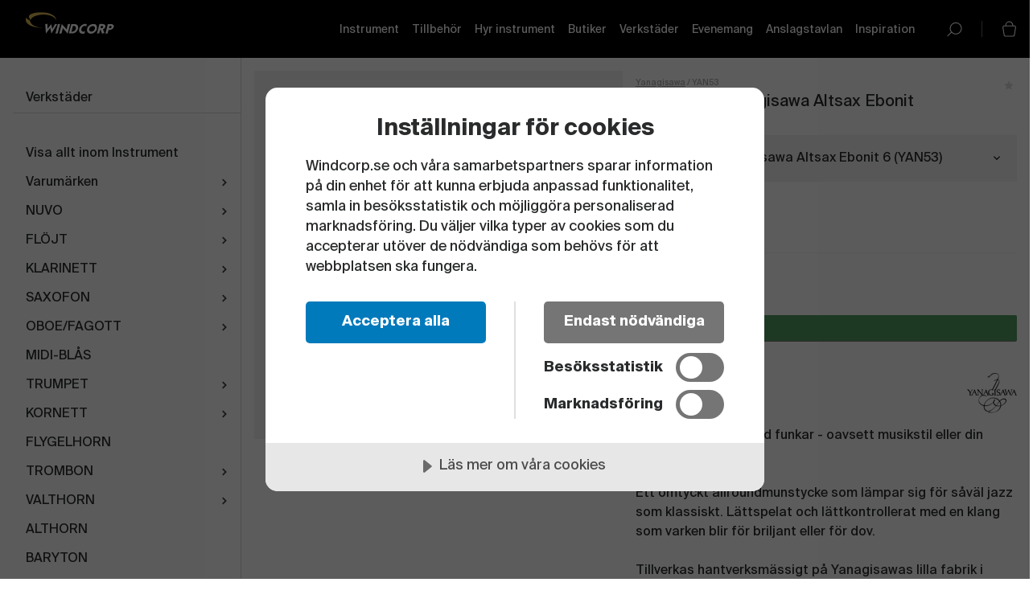

--- FILE ---
content_type: text/html; charset=utf-8
request_url: https://www.windcorp.se/munstycke-yanagisawa-altsax-ebonit-6---29462-29464
body_size: 15108
content:

<!DOCTYPE html>
<html lang="sv">
<head>
    
        
        <meta property="og:url" content="https://www.windcorp.se/munstycke-yanagisawa-altsax-ebonit-6---29462-29464" />
        <meta property="og:title" content="Munstycke Yanagisawa Altsax Ebonit 6" />
        <meta property="og:description" content="" />
        <meta property="og:type" content="product" />
        <meta property="og:image" content="https://www.windcorp.se/Media/resources/Yanagisawa_Munstycke_Altsaxofon_Ebonit.jpg" />
        <meta property="og:locale" content="sv-SE" />
        <link rel="canonical" href="https://www.windcorp.se/munstycke-yanagisawa-altsax-ebonit-6---29462-29464" />
    
	<script src="https://cdn.cookietractor.com/cookietractor.js" data-lang="sv-SE" data-id="ec1b1aed-ca34-45f6-9284-ed2f354e215b"></script>

        <title>Munstycke Yanagisawa Altsax Ebonit | Windcorp</title>
    
    <meta charset="utf-8">
    <script src="https://www.google.com/recaptcha/api.js"></script>
    <meta http-equiv="x-ua-compatible" content="ie=edge">
    <meta name="description" content="Windcorp &#228;r Sveriges ledande bl&#229;smusikspecialist med b&#229;de webbshop och butiker.&#160;K&#246;p, hyr, f&#246;rs&#228;kra eller reparera ditt bl&#229;sinstrument hos oss. V&#228;lkommen hem!">
    <meta name="viewport" content="width=device-width, initial-scale=1">
    <link rel="apple-touch-icon" sizes="180x180" href="/Content/assets/favicon/apple-touch-icon.png">
<link rel="icon" type="image/png" sizes="32x32" href="/Content/assets/favicon/favicon-32x32.png">
<link rel="icon" type="image/png" sizes="16x16" href="/Content/assets/favicon/favicon-16x16.png">
<link rel="manifest" href="/Content/assets/favicon/site.webmanifest">
<link rel="mask-icon" href="/Content/assets/favicon/safari-pinned-tab.svg" color="#aa6770">
<meta name="msapplication-TileColor" content="#aa6770">
<meta name="theme-color" content="#ffffff">

    
    <link href="/DependencyHandler.axd?s=L0NvbnRlbnQvY3NzL2phdmktbmV3Lm1pbi5jc3M7&amp;t=Css&amp;cdv=1099159949" type="text/css" rel="stylesheet"/>

    
    
    <script>
        window.gtmId = "GTM-N8BLRWG"
    </script>

    <script id="mcjs">!function (c, h, i, m, p) { m = c.createElement(h), p = c.getElementsByTagName(h)[0], m.async = 1, m.src = i, p.parentNode.insertBefore(m, p) }(document, "script", "https://chimpstatic.com/mcjs-connected/js/users/c899c73a00986490de6475e50/b931f1c5aa74edce3cc793e43.js");</script>
	<script id='merchantWidgetScript'
        src="https://www.gstatic.com/shopping/merchant/merchantwidget.js"
        defer>
	</script>
	<script type="text/javascript" defer>
	  merchantWidgetScript.addEventListener('load', function () {
		merchantwidget.start({
		position: 'LEFT_BOTTOM'
	  });
	  });
	</script>
</head>
<body class="masterpage masterpage--aside-is-visible-on-desktop t-document-type-homePage" data-document-type="homePage">

    

    <noscript><iframe src="https://www.googletagmanager.com/ns.html?id=GTM-N8BLRWG" height="0" width="0" style="display:none;visibility:hidden"></iframe></noscript>
    <!-- End Google Tag Manager (noscript) -->

    <header class="site-header" role="banner">
    <section class="section section--no-vertical-padding site-header__section">
        <div class="site-header__left-area">
            <button data-js="masterpage-aside-toggle-button" @click="toggleMasterpageAside()" class="button button--transparent masterpage-aside-toggle">
                    <span class="icon--color-white">
            <svg class="icon button-icon__icon icon--lg" aria-hidden="true">
        <use xmlns:xlink="http://www.w3.org/1999/xlink" xlink:href="/Content/assets/icons/icon-sprite.svg#menu"></use>
    </svg>
        <span class="hide-visually">menu</span>

    </span>

            </button>
            <a href="/" class="logo">
                <img src="/Content/assets/images/logo.svg" class="logo__image" alt="Windcorp">
            </a>
        </div>
        
        <div class="site-header__right-area">
                <ul class="top-nav" role="navigation">
            <li class="top-nav__item">
                <a class="top-nav__link " href="/sortiment/instrument/">Instrument</a>
            </li>
            <li class="top-nav__item">
                <a class="top-nav__link " href="/sortiment/tillbehor/">Tillbeh&#246;r</a>
            </li>
            <li class="top-nav__item">
                <a class="top-nav__link " href="/kundtjanst/hyr-instrument/">Hyr instrument</a>
            </li>
            <li class="top-nav__item">
                <a class="top-nav__link " href="/butiker/">Butiker</a>
            </li>
            <li class="top-nav__item">
                <a class="top-nav__link " href="/verkstader/">Verkst&#228;der</a>
            </li>
            <li class="top-nav__item">
                <a class="top-nav__link " href="/evenemang/">Evenemang</a>
            </li>
            <li class="top-nav__item">
                <a class="top-nav__link " href="/anslagstavlan/">Anslagstavlan</a>
            </li>
            <li class="top-nav__item">
                <a class="top-nav__link " href="/inspiration/">Inspiration</a>
            </li>
    </ul>

            <button data-js="search-toggle-button" @click="toggleSearch()" class="button button--transparent button--unstyled search-toggle">
                    <span class="SR only text">
            <svg class="icon icon--color-white search-toggle__icon" aria-hidden="true">
        <use xmlns:xlink="http://www.w3.org/1999/xlink" xlink:href="/Content/assets/icons/icon-sprite.svg#search-white"></use>
    </svg>
        <span class="hide-visually">button-icon__icon</span>

    </span>

            </button>
            <div class="search" data-js="search"></div>
            <div class="mini-cart" data-js="mini-cart"></div>
        </div>
    </section>
</header>


    <div class="masterpage__content-wrapper">
        <div class="masterpage__content">
            


    <script>
        window.siteName = 'Windcorp'
        window.productContext = {"IsOwner":true,"ArticleIds":[29463,29464,29465,29467,29468],"HasMultipleArticles":true,"Articles":[{"IsOwner":false,"OwnerId":0,"QuantityInStock":3,"IsNotStockable":false,"HasStock":true,"StockDeliveryName":"Finns i lager","StockDeliveryStatus":1,"ProductStatus":2,"Warehouses":[{"Id":41194,"Name":"Stockholm","QuantityInStock":1,"IsDefault":false,"StockDeliveryName":"Få i lager","StockDeliveryStatus":2},{"Id":41195,"Name":"Malmö","QuantityInStock":0,"IsDefault":false,"StockDeliveryName":"Just nu slut i lager","StockDeliveryStatus":3},{"Id":41196,"Name":"Standardlager","QuantityInStock":3,"IsDefault":true,"StockDeliveryName":"Finns i lager","StockDeliveryStatus":1},{"Id":41193,"Name":"Göteborg","QuantityInStock":1,"IsDefault":false,"StockDeliveryName":"Få i lager","StockDeliveryStatus":2}],"Url":"/munstycke-yanagisawa-altsax-ebonit-8---29462-29463","UrlWithDomain":"https://www.windcorp.se/munstycke-yanagisawa-altsax-ebonit-8---29462-29463","CanonicalUrlWithDomain":"https://www.windcorp.se/munstycke-yanagisawa-altsax-ebonit-8---29462-29463","Currency":"SEK","IsBuyable":true,"ShowPrice":true,"SecondHand":false,"Accessories":[],"Similar":[],"ExpertiseLevel":[],"IsVisible":true,"Name":"Munstycke Yanagisawa Altsax Ebonit 8","DescriptionShort":"","DescriptionLong":"<div>Munstycket som alltid funkar - oavsett musikstil eller din spelnivå.<br><br>Ett omtyckt allroundmunstycke som lämpar sig för såväl jazz som klassiskt. Lättspelat och lättkontrollerat med en klang som varken blir för briljant eller för dov.&nbsp;<br><br>Tillverkas hantverksmässigt på Yanagisawas lilla fabrik i Tokyo.<br><br>Med lite hårdare rörblad och mindre öppning är det idealiskt för klassisk musk/blåsorkester. För jazz och kommersiell musik väljer du en större öppning och lite mjukare rör.<br><br>Säljs utan ligatur och kapsel. Är kompatibel med de flesta ligaturmärken för altsax ebonit.<br><br><br><br><br></div>","Image":{"Url":"/Media/resources/Yanagisawa_Munstycke_Altsaxofon_Ebonit.jpg","UrlWithDomain":"https://www.windcorp.se/Media/resources/Yanagisawa_Munstycke_Altsaxofon_Ebonit.jpg","Exists":true},"Images":[{"Url":"/Media/resources/altoyaneb.png","UrlWithDomain":"https://www.windcorp.se/Media/resources/altoyaneb.png","Exists":true},{"Url":"/Media/resources/Yanagisawa_Munstycke_Saxofon_Ebonit_Spec.jpg","UrlWithDomain":"https://www.windcorp.se/Media/resources/Yanagisawa_Munstycke_Saxofon_Ebonit_Spec.jpg","Exists":true},{"Url":"/Media/resources/yanagisawaWorkshop.png","UrlWithDomain":"https://www.windcorp.se/Media/resources/yanagisawaWorkshop.png","Exists":true}],"AttributeTypes":[{"Id":28018,"Identifier":"Brand","Name":null,"TypeDescription":null,"Values":[{"Id":28856,"Identifier":"Yanagisawa","Value":"Yanagisawa","IsVariantAttribute":false,"IsInformationAttribute":false}],"IsContinuous":false,"LanguageDependant":false}],"Price":1520.0000,"PriceString":"1 520","HasStandardPrice":false,"StandardPrice":1520.0000,"StandardPriceExclTax":0.0,"StandardPriceString":"1 520","StandardPriceExclTaxString":null,"InclTax":true,"IsForLease":false,"ID":29463,"Identifier":"YAN41","ModifiedAt":"2024-11-14T11:36:53.057+01:00","CreatedAt":"2019-04-26T18:41:06.787+02:00","Enabled":true,"SortOrder":0},{"IsOwner":false,"OwnerId":0,"QuantityInStock":3,"IsNotStockable":false,"HasStock":true,"StockDeliveryName":"Finns i lager","StockDeliveryStatus":1,"ProductStatus":2,"Warehouses":[{"Id":41194,"Name":"Stockholm","QuantityInStock":0,"IsDefault":false,"StockDeliveryName":"Just nu slut i lager","StockDeliveryStatus":3},{"Id":41195,"Name":"Malmö","QuantityInStock":0,"IsDefault":false,"StockDeliveryName":"Just nu slut i lager","StockDeliveryStatus":3},{"Id":41196,"Name":"Standardlager","QuantityInStock":3,"IsDefault":true,"StockDeliveryName":"Finns i lager","StockDeliveryStatus":1},{"Id":41193,"Name":"Göteborg","QuantityInStock":2,"IsDefault":false,"StockDeliveryName":"Få i lager","StockDeliveryStatus":2}],"Url":"/munstycke-yanagisawa-altsax-ebonit-6---29462-29464","UrlWithDomain":"https://www.windcorp.se/munstycke-yanagisawa-altsax-ebonit-6---29462-29464","CanonicalUrlWithDomain":"https://www.windcorp.se/munstycke-yanagisawa-altsax-ebonit-6---29462-29464","Currency":"SEK","IsBuyable":true,"ShowPrice":true,"SecondHand":false,"Accessories":[],"Similar":[],"ExpertiseLevel":[],"IsVisible":true,"Name":"Munstycke Yanagisawa Altsax Ebonit 6","DescriptionShort":"","DescriptionLong":"<div>Munstycket som alltid funkar - oavsett musikstil eller din spelnivå.<br><br>Ett omtyckt allroundmunstycke som lämpar sig för såväl jazz som klassiskt. Lättspelat och lättkontrollerat med en klang som varken blir för briljant eller för dov.&nbsp;<br><br>Tillverkas hantverksmässigt på Yanagisawas lilla fabrik i Tokyo.<br><br>Med lite hårdare rörblad och mindre öppning är det idealiskt för klassisk musk/blåsorkester. För jazz och kommersiell musik väljer du en större öppning och lite mjukare rör.<br><br>Säljs utan ligatur och kapsel. Är kompatibel med de flesta ligaturmärken för altsax ebonit.<br><br><br><br><br></div>","Image":{"Url":"/Media/resources/Yanagisawa_Munstycke_Altsaxofon_Ebonit.jpg","UrlWithDomain":"https://www.windcorp.se/Media/resources/Yanagisawa_Munstycke_Altsaxofon_Ebonit.jpg","Exists":true},"Images":[{"Url":"/Media/resources/altoyaneb.png","UrlWithDomain":"https://www.windcorp.se/Media/resources/altoyaneb.png","Exists":true},{"Url":"/Media/resources/Yanagisawa_Munstycke_Saxofon_Ebonit_Spec.jpg","UrlWithDomain":"https://www.windcorp.se/Media/resources/Yanagisawa_Munstycke_Saxofon_Ebonit_Spec.jpg","Exists":true},{"Url":"/Media/resources/yanagisawaWorkshop.png","UrlWithDomain":"https://www.windcorp.se/Media/resources/yanagisawaWorkshop.png","Exists":true}],"AttributeTypes":[{"Id":28018,"Identifier":"Brand","Name":null,"TypeDescription":null,"Values":[{"Id":28856,"Identifier":"Yanagisawa","Value":"Yanagisawa","IsVariantAttribute":false,"IsInformationAttribute":false}],"IsContinuous":false,"LanguageDependant":false}],"Price":1520.0000,"PriceString":"1 520","HasStandardPrice":false,"StandardPrice":1520.0000,"StandardPriceExclTax":0.0,"StandardPriceString":"1 520","StandardPriceExclTaxString":null,"InclTax":true,"IsForLease":false,"ID":29464,"Identifier":"YAN53","ModifiedAt":"2024-11-14T11:37:03.867+01:00","CreatedAt":"2019-04-26T18:41:07.023+02:00","Enabled":true,"SortOrder":0},{"IsOwner":false,"OwnerId":0,"QuantityInStock":4,"IsNotStockable":false,"HasStock":true,"StockDeliveryName":"Finns i lager","StockDeliveryStatus":1,"ProductStatus":2,"Warehouses":[{"Id":41194,"Name":"Stockholm","QuantityInStock":3,"IsDefault":false,"StockDeliveryName":"Finns i lager","StockDeliveryStatus":1},{"Id":41195,"Name":"Malmö","QuantityInStock":0,"IsDefault":false,"StockDeliveryName":"Just nu slut i lager","StockDeliveryStatus":3},{"Id":41196,"Name":"Standardlager","QuantityInStock":4,"IsDefault":true,"StockDeliveryName":"Finns i lager","StockDeliveryStatus":1},{"Id":41193,"Name":"Göteborg","QuantityInStock":0,"IsDefault":false,"StockDeliveryName":"Just nu slut i lager","StockDeliveryStatus":3}],"Url":"/munstycke-yanagisawa-altsax-ebonit-7---29462-29465","UrlWithDomain":"https://www.windcorp.se/munstycke-yanagisawa-altsax-ebonit-7---29462-29465","CanonicalUrlWithDomain":"https://www.windcorp.se/munstycke-yanagisawa-altsax-ebonit-7---29462-29465","Currency":"SEK","IsBuyable":true,"ShowPrice":true,"SecondHand":false,"Accessories":[],"Similar":[],"ExpertiseLevel":[],"IsVisible":true,"Name":"Munstycke Yanagisawa Altsax Ebonit 7","DescriptionShort":"","DescriptionLong":"<div>Munstycket som alltid funkar - oavsett musikstil eller din spelnivå.<br><br>Ett omtyckt allroundmunstycke som lämpar sig för såväl jazz som klassiskt. Lättspelat och lättkontrollerat med en klang som varken blir för briljant eller för dov.&nbsp;<br><br>Tillverkas hantverksmässigt på Yanagisawas lilla fabrik i Tokyo.<br><br>Med lite hårdare rörblad och mindre öppning är det idealiskt för klassisk musk/blåsorkester. För jazz och kommersiell musik väljer du en större öppning och lite mjukare rör.<br><br>Säljs utan ligatur och kapsel. Är kompatibel med de flesta ligaturmärken för altsax ebonit.<br><br><br><br><br></div>","Image":{"Url":"/Media/resources/Yanagisawa_Munstycke_Altsaxofon_Ebonit.jpg","UrlWithDomain":"https://www.windcorp.se/Media/resources/Yanagisawa_Munstycke_Altsaxofon_Ebonit.jpg","Exists":true},"Images":[{"Url":"/Media/resources/altoyaneb.png","UrlWithDomain":"https://www.windcorp.se/Media/resources/altoyaneb.png","Exists":true},{"Url":"/Media/resources/Yanagisawa_Munstycke_Saxofon_Ebonit_Spec.jpg","UrlWithDomain":"https://www.windcorp.se/Media/resources/Yanagisawa_Munstycke_Saxofon_Ebonit_Spec.jpg","Exists":true},{"Url":"/Media/resources/yanagisawaWorkshop.png","UrlWithDomain":"https://www.windcorp.se/Media/resources/yanagisawaWorkshop.png","Exists":true}],"AttributeTypes":[{"Id":28018,"Identifier":"Brand","Name":null,"TypeDescription":null,"Values":[{"Id":28856,"Identifier":"Yanagisawa","Value":"Yanagisawa","IsVariantAttribute":false,"IsInformationAttribute":false}],"IsContinuous":false,"LanguageDependant":false}],"Price":1520.0000,"PriceString":"1 520","HasStandardPrice":false,"StandardPrice":1520.0000,"StandardPriceExclTax":0.0,"StandardPriceString":"1 520","StandardPriceExclTaxString":null,"InclTax":true,"IsForLease":false,"ID":29465,"Identifier":"YAN54","ModifiedAt":"2024-11-14T11:37:12.827+01:00","CreatedAt":"2019-04-26T18:41:07.273+02:00","Enabled":true,"SortOrder":0},{"IsOwner":false,"OwnerId":0,"QuantityInStock":0,"IsNotStockable":false,"HasStock":false,"StockDeliveryName":"Tillfälligt slut. Kontakta oss för leveranstid: 031-829233","StockDeliveryStatus":3,"ProductStatus":3,"Warehouses":[{"Id":41194,"Name":"Stockholm","QuantityInStock":0,"IsDefault":false,"StockDeliveryName":"Just nu slut i lager","StockDeliveryStatus":3},{"Id":41195,"Name":"Malmö","QuantityInStock":0,"IsDefault":false,"StockDeliveryName":"Just nu slut i lager","StockDeliveryStatus":3},{"Id":41196,"Name":"Standardlager","QuantityInStock":0,"IsDefault":true,"StockDeliveryName":"Just nu slut i lager","StockDeliveryStatus":3},{"Id":41193,"Name":"Göteborg","QuantityInStock":0,"IsDefault":false,"StockDeliveryName":"Just nu slut i lager","StockDeliveryStatus":3}],"Url":"/munstycke-yanagisawa-altsax-ebonit-4---29462-29467","UrlWithDomain":"https://www.windcorp.se/munstycke-yanagisawa-altsax-ebonit-4---29462-29467","CanonicalUrlWithDomain":"https://www.windcorp.se/munstycke-yanagisawa-altsax-ebonit-4---29462-29467","Currency":"SEK","IsBuyable":true,"ShowPrice":true,"SecondHand":false,"Accessories":[],"Similar":[],"ExpertiseLevel":[],"IsVisible":true,"Name":"Munstycke Yanagisawa Altsax Ebonit 4","DescriptionShort":"","DescriptionLong":"<div>Munstycket som alltid funkar - oavsett musikstil eller din spelnivå.<br><br>Ett omtyckt allroundmunstycke som lämpar sig för såväl jazz som klassiskt. Lättspelat och lättkontrollerat med en klang som varken blir för briljant eller för dov.&nbsp;<br><br>Tillverkas hantverksmässigt på Yanagisawas lilla fabrik i Tokyo.<br><br>Med lite hårdare rörblad och mindre öppning är det idealiskt för klassisk musk/blåsorkester. För jazz och kommersiell musik väljer du en större öppning och lite mjukare rör.<br><br>Säljs utan ligatur och kapsel. Är kompatibel med de flesta ligaturmärken för altsax ebonit.<br><br><br><br><br></div>","Image":{"Url":"/Media/resources/Yanagisawa_Munstycke_Altsaxofon_Ebonit.jpg","UrlWithDomain":"https://www.windcorp.se/Media/resources/Yanagisawa_Munstycke_Altsaxofon_Ebonit.jpg","Exists":true},"Images":[{"Url":"/Media/resources/altoyaneb.png","UrlWithDomain":"https://www.windcorp.se/Media/resources/altoyaneb.png","Exists":true},{"Url":"/Media/resources/Yanagisawa_Munstycke_Saxofon_Ebonit_Spec.jpg","UrlWithDomain":"https://www.windcorp.se/Media/resources/Yanagisawa_Munstycke_Saxofon_Ebonit_Spec.jpg","Exists":true},{"Url":"/Media/resources/yanagisawaWorkshop.png","UrlWithDomain":"https://www.windcorp.se/Media/resources/yanagisawaWorkshop.png","Exists":true}],"AttributeTypes":[{"Id":28018,"Identifier":"Brand","Name":null,"TypeDescription":null,"Values":[{"Id":28856,"Identifier":"Yanagisawa","Value":"Yanagisawa","IsVariantAttribute":false,"IsInformationAttribute":false}],"IsContinuous":false,"LanguageDependant":false}],"Price":1520.0000,"PriceString":"1 520","HasStandardPrice":false,"StandardPrice":1520.0000,"StandardPriceExclTax":0.0,"StandardPriceString":"1 520","StandardPriceExclTaxString":null,"InclTax":true,"IsForLease":false,"ID":29467,"Identifier":"YAN66","ModifiedAt":"2024-11-14T12:17:31.7+01:00","CreatedAt":"2019-04-26T18:41:07.727+02:00","Enabled":true,"SortOrder":0},{"IsOwner":false,"OwnerId":0,"QuantityInStock":7,"IsNotStockable":false,"HasStock":true,"StockDeliveryName":"Finns i lager","StockDeliveryStatus":1,"ProductStatus":2,"Warehouses":[{"Id":41194,"Name":"Stockholm","QuantityInStock":1,"IsDefault":false,"StockDeliveryName":"Få i lager","StockDeliveryStatus":2},{"Id":41195,"Name":"Malmö","QuantityInStock":0,"IsDefault":false,"StockDeliveryName":"Just nu slut i lager","StockDeliveryStatus":3},{"Id":41196,"Name":"Standardlager","QuantityInStock":7,"IsDefault":true,"StockDeliveryName":"Finns i lager","StockDeliveryStatus":1},{"Id":41193,"Name":"Göteborg","QuantityInStock":1,"IsDefault":false,"StockDeliveryName":"Få i lager","StockDeliveryStatus":2}],"Url":"/munstycke-yanagisawa-altsax-ebonit-5---29462-29468","UrlWithDomain":"https://www.windcorp.se/munstycke-yanagisawa-altsax-ebonit-5---29462-29468","CanonicalUrlWithDomain":"https://www.windcorp.se/munstycke-yanagisawa-altsax-ebonit-5---29462-29468","Currency":"SEK","IsBuyable":true,"ShowPrice":true,"SecondHand":false,"Accessories":[],"Similar":[],"ExpertiseLevel":[],"IsVisible":true,"Name":"Munstycke Yanagisawa Altsax Ebonit 5","DescriptionShort":"","DescriptionLong":"<div>Munstycket som alltid funkar - oavsett musikstil eller din spelnivå.<br><br>Ett omtyckt allroundmunstycke som lämpar sig för såväl jazz som klassiskt. Lättspelat och lättkontrollerat med en klang som varken blir för briljant eller för dov.&nbsp;<br><br>Tillverkas hantverksmässigt på Yanagisawas lilla fabrik i Tokyo.<br><br>Med lite hårdare rörblad och mindre öppning är det idealiskt för klassisk musk/blåsorkester. För jazz och kommersiell musik väljer du en större öppning och lite mjukare rör.<br><br>Säljs utan ligatur och kapsel. Är kompatibel med de flesta ligaturmärken för altsax ebonit.<br><br><br><br><br></div>","Image":{"Url":"/Media/resources/Yanagisawa_Munstycke_Altsaxofon_Ebonit.jpg","UrlWithDomain":"https://www.windcorp.se/Media/resources/Yanagisawa_Munstycke_Altsaxofon_Ebonit.jpg","Exists":true},"Images":[{"Url":"/Media/resources/altoyaneb.png","UrlWithDomain":"https://www.windcorp.se/Media/resources/altoyaneb.png","Exists":true},{"Url":"/Media/resources/Yanagisawa_Munstycke_Saxofon_Ebonit_Spec.jpg","UrlWithDomain":"https://www.windcorp.se/Media/resources/Yanagisawa_Munstycke_Saxofon_Ebonit_Spec.jpg","Exists":true},{"Url":"/Media/resources/yanagisawaWorkshop.png","UrlWithDomain":"https://www.windcorp.se/Media/resources/yanagisawaWorkshop.png","Exists":true}],"AttributeTypes":[{"Id":28018,"Identifier":"Brand","Name":null,"TypeDescription":null,"Values":[{"Id":28856,"Identifier":"Yanagisawa","Value":"Yanagisawa","IsVariantAttribute":false,"IsInformationAttribute":false}],"IsContinuous":false,"LanguageDependant":false}],"Price":1520.0000,"PriceString":"1 520","HasStandardPrice":false,"StandardPrice":1520.0000,"StandardPriceExclTax":0.0,"StandardPriceString":"1 520","StandardPriceExclTaxString":null,"InclTax":true,"IsForLease":false,"ID":29468,"Identifier":"YAN67","ModifiedAt":"2024-11-14T11:37:32.827+01:00","CreatedAt":"2019-04-26T18:41:07.977+02:00","Enabled":true,"SortOrder":0}],"CurrentArticle":{"IsOwner":false,"OwnerId":0,"QuantityInStock":3,"IsNotStockable":false,"HasStock":true,"StockDeliveryName":"Finns i lager","StockDeliveryStatus":1,"ProductStatus":2,"Warehouses":[{"Id":41194,"Name":"Stockholm","QuantityInStock":0,"IsDefault":false,"StockDeliveryName":"Just nu slut i lager","StockDeliveryStatus":3},{"Id":41195,"Name":"Malmö","QuantityInStock":0,"IsDefault":false,"StockDeliveryName":"Just nu slut i lager","StockDeliveryStatus":3},{"Id":41196,"Name":"Standardlager","QuantityInStock":3,"IsDefault":true,"StockDeliveryName":"Finns i lager","StockDeliveryStatus":1},{"Id":41193,"Name":"Göteborg","QuantityInStock":2,"IsDefault":false,"StockDeliveryName":"Få i lager","StockDeliveryStatus":2}],"Url":"/munstycke-yanagisawa-altsax-ebonit-6---29462-29464","UrlWithDomain":"https://www.windcorp.se/munstycke-yanagisawa-altsax-ebonit-6---29462-29464","CanonicalUrlWithDomain":"https://www.windcorp.se/munstycke-yanagisawa-altsax-ebonit-6---29462-29464","Currency":"SEK","IsBuyable":true,"ShowPrice":true,"SecondHand":false,"Accessories":[],"Similar":[],"ExpertiseLevel":[],"IsVisible":true,"Name":"Munstycke Yanagisawa Altsax Ebonit 6","DescriptionShort":"","DescriptionLong":"<div>Munstycket som alltid funkar - oavsett musikstil eller din spelnivå.<br><br>Ett omtyckt allroundmunstycke som lämpar sig för såväl jazz som klassiskt. Lättspelat och lättkontrollerat med en klang som varken blir för briljant eller för dov.&nbsp;<br><br>Tillverkas hantverksmässigt på Yanagisawas lilla fabrik i Tokyo.<br><br>Med lite hårdare rörblad och mindre öppning är det idealiskt för klassisk musk/blåsorkester. För jazz och kommersiell musik väljer du en större öppning och lite mjukare rör.<br><br>Säljs utan ligatur och kapsel. Är kompatibel med de flesta ligaturmärken för altsax ebonit.<br><br><br><br><br></div>","Image":{"Url":"/Media/resources/Yanagisawa_Munstycke_Altsaxofon_Ebonit.jpg","UrlWithDomain":"https://www.windcorp.se/Media/resources/Yanagisawa_Munstycke_Altsaxofon_Ebonit.jpg","Exists":true},"Images":[{"Url":"/Media/resources/altoyaneb.png","UrlWithDomain":"https://www.windcorp.se/Media/resources/altoyaneb.png","Exists":true},{"Url":"/Media/resources/Yanagisawa_Munstycke_Saxofon_Ebonit_Spec.jpg","UrlWithDomain":"https://www.windcorp.se/Media/resources/Yanagisawa_Munstycke_Saxofon_Ebonit_Spec.jpg","Exists":true},{"Url":"/Media/resources/yanagisawaWorkshop.png","UrlWithDomain":"https://www.windcorp.se/Media/resources/yanagisawaWorkshop.png","Exists":true}],"AttributeTypes":[{"Id":28018,"Identifier":"Brand","Name":null,"TypeDescription":null,"Values":[{"Id":28856,"Identifier":"Yanagisawa","Value":"Yanagisawa","IsVariantAttribute":false,"IsInformationAttribute":false}],"IsContinuous":false,"LanguageDependant":false}],"Price":1520.0000,"PriceString":"1 520","HasStandardPrice":false,"StandardPrice":1520.0000,"StandardPriceExclTax":0.0,"StandardPriceString":"1 520","StandardPriceExclTaxString":null,"InclTax":true,"IsForLease":false,"ID":29464,"Identifier":"YAN53","ModifiedAt":"2024-11-14T11:37:03.867+01:00","CreatedAt":"2019-04-26T18:41:07.023+02:00","Enabled":true,"SortOrder":0},"PriceVaries":false,"VariantAttributes":[],"ProductListType":0,"ParentUrl":"","HasStock":false,"AverageRating":0.0,"NumberOfRatings":0,"Brand":"Yanagisawa","BrandUrl":"/sortiment/varumarken/yanagisawa/","HasBrandUrl":true,"BrandImage":{"Exists":true,"Name":"Yanagisawa Logo","Description":null,"Url":"/media/1046/yanagisawa-logo.png","Width":249,"Height":200},"Symbols":"<p><a data-udi=\"umb://document/db46854c7c16475d917f89228f6cafeb\" href=\"/kundtjanst/garantier/\" title=\"Garantier\"><img src=\"/media/1683/windcorp-icons.png\" alt=\"\" data-udi=\"umb://media/83a6e955631c46ef9f68fdf0dfd19f9f\" /><img src=\"/media/1143/windcorp-icons3.png\" alt=\"\" data-udi=\"umb://media/44ddf1c7daa04db391edd69784d60b00\" /></a><a data-udi=\"umb://document/056d0a83c5cc43ba978840206f929f85\" href=\"/verkstader/\" title=\"Verkstäder\"><img style=\"width: 100px; height: 100px;\" src=\"/media/1141/godkannd_qjibtu.jpg?width=100&amp;height=100\" alt=\"\" data-udi=\"umb://media/b6415b67985c49feba630f1c0340d152\" /><img src=\"/media/1142/windcorp-icons2.png\" alt=\"\" data-udi=\"umb://media/ccc77b7bbf014e509a2ac09d4192f092\" /></a><a data-udi=\"umb://document/8753894b17374805a8d680b70f1454a2\" href=\"/kundtjanst/provspela-hemma/provspela-instrument/\" title=\"Provspela instrument\"></a></p>","Name":"Munstycke Yanagisawa Altsax Ebonit","DescriptionShort":"","DescriptionLong":"<div>Munstycket som alltid funkar - oavsett musikstil eller din spelnivå.<br><br>Ett omtyckt allroundmunstycke som lämpar sig för såväl jazz som klassiskt. Lättspelat och lättkontrollerat med en klang som varken blir för briljant eller för dov.&nbsp;<br><br>Tillverkas hantverksmässigt på Yanagisawas lilla fabrik i Tokyo.<br><br>Med lite hårdare rörblad och mindre öppning är det idealiskt för klassisk musk/blåsorkester. För jazz och kommersiell musik väljer du en större öppning och lite mjukare rör.<br><br>Säljs utan ligatur och kapsel. Är kompatibel med de flesta ligaturmärken för altsax ebonit.<br><br><br><br><br></div>","Image":{"Url":"/Media/resources/Yanagisawa_Munstycke_Altsaxofon_Ebonit.jpg","UrlWithDomain":"https://www.windcorp.se/Media/resources/Yanagisawa_Munstycke_Altsaxofon_Ebonit.jpg","Exists":true},"Images":[{"Url":null,"UrlWithDomain":null,"Exists":false},{"Url":null,"UrlWithDomain":null,"Exists":false},{"Url":null,"UrlWithDomain":null,"Exists":false},{"Url":null,"UrlWithDomain":null,"Exists":false}],"AttributeTypes":[{"Id":28018,"Identifier":"Brand","Name":null,"TypeDescription":null,"Values":[{"Id":28856,"Identifier":"Yanagisawa","Value":"Yanagisawa","IsVariantAttribute":false,"IsInformationAttribute":false}],"IsContinuous":false,"LanguageDependant":false}],"Price":1520.0000,"PriceString":"1 520","HasStandardPrice":false,"StandardPrice":0.0,"StandardPriceExclTax":0.0,"StandardPriceString":null,"StandardPriceExclTaxString":null,"InclTax":true,"IsForLease":false,"ID":29462,"Identifier":"MunstyckeAltsaxYanagisawaEbonit","ModifiedAt":"2024-11-14T11:42:35.05+01:00","CreatedAt":"2019-04-26T18:41:06.71+02:00","Enabled":true,"SortOrder":0}
    </script>
    <script type='application/ld+json'>
        {"@context":"http://schema.org","@type":"Product","name":"Munstycke Yanagisawa Altsax Ebonit 6","description":"<div>Munstycket som alltid funkar - oavsett musikstil eller din spelnivå.<br><br>Ett omtyckt allroundmunstycke som lämpar sig för såväl jazz som klassiskt. Lättspelat och lättkontrollerat med en klang som varken blir för briljant eller för dov.&nbsp;<br><br>Tillverkas hantverksmässigt på Yanagisawas lilla fabrik i Tokyo.<br><br>Med lite hårdare rörblad och mindre öppning är det idealiskt för klassisk musk/blåsorkester. För jazz och kommersiell musik väljer du en större öppning och lite mjukare rör.<br><br>Säljs utan ligatur och kapsel. Är kompatibel med de flesta ligaturmärken för altsax ebonit.<br><br><br><br><br></div>","image":["https://www.windcorp.se/Media/resources/Yanagisawa_Munstycke_Altsaxofon_Ebonit.jpg","https://www.windcorp.se/Media/resources/altoyaneb.png","https://www.windcorp.se/Media/resources/Yanagisawa_Munstycke_Saxofon_Ebonit_Spec.jpg","https://www.windcorp.se/Media/resources/yanagisawaWorkshop.png"],"brand":{"@type":"Brand","name":"Yanagisawa"},"offers":[{"@type":"Offer","availability":"http://schema.org/InStock","itemCondition":"http://schema.org/NewCondition","price":1520.0000,"priceCurrency":"SEK"}],"sku":"YAN53"}
        {"@context":"http://schema.org","@type":"BreadcrumbList","itemListElement":[{"@type":"ListItem","item":{"@type":"Thing","@id":"http://www.windcorp.se/","name":"Javi - Swedish market"},"position":1}]}
    </script>
    <div class="section" data-js="product-section-page"></div>
    <div class="section recaptcha">
        

<div class="g-recaptcha h-padding-top-md h-padding-bottom-md" data-sitekey=6LeQKZIUAAAAAFi5JyDBV_DfPSvRj9gNCNN_rkMT data-badge="inline" data-size="invisible"></div>
    </div>

        </div>
        <aside class="masterpage__aside" data-js="masterpage-aside">
            <div class="masterpage__aside-sticky">
                    <ul class="main-menu main-menu--highlighted">
            <li class="main-menu__item">
                <a href="/verkstader/" class="main-menu__link">
                    Verkst&#228;der
                </a>
            </li>
    </ul>

                <ul class="main-menu" role="navigation">
            <li class="main-menu__item main-menu__item--level-1">
                <a href="/sortiment/instrument/" class="main-menu__link 
                   main-menu__link--has-submenu
                   main-menu__link--submenu-is-visible main-menu__link--is-current
                ">
                    Instrument
                </a>


<ul class="main-menu main-menu--submenu main-menu--submenu-is-visible" aria-expanded="aria-expanded">
    
            <li class="main-menu__item">
                <a href="/sortiment/instrument/" class="main-menu__link main-menu__link--is-current">
                    Visa allt inom Instrument
                </a>
            </li>

        <li class="main-menu__item">
            <a href="/sortiment/varumarken/" class="main-menu__link 
               main-menu__link--has-submenu
               
            ">
                Varum&#228;rken
            </a>

<ul class="main-menu main-menu--submenu ">
    
            <li class="main-menu__item">
                <a href="/sortiment/varumarken/" class="main-menu__link ">
                    Visa allt inom Varum&#228;rken
                </a>
            </li>

        <li class="main-menu__item">
            <a href="/sortiment/varumarken/acs/" class="main-menu__link 
               
               
            ">
                ACS
            </a>
        </li>
        <li class="main-menu__item">
            <a href="/sortiment/varumarken/aizen/" class="main-menu__link 
               
               
            ">
                Aizen
            </a>
        </li>
        <li class="main-menu__item">
            <a href="/sortiment/varumarken/adams/" class="main-menu__link 
               
               
            ">
                Adams
            </a>
        </li>
        <li class="main-menu__item">
            <a href="/sortiment/varumarken/azumi/" class="main-menu__link 
               
               
            ">
                Azumi
            </a>
        </li>
        <li class="main-menu__item">
            <a href="/sortiment/varumarken/b-s/" class="main-menu__link 
               
               
            ">
                B&amp;S
            </a>
        </li>
        <li class="main-menu__item">
            <a href="/sortiment/varumarken/bach/" class="main-menu__link 
               
               
            ">
                Bach
            </a>
        </li>
        <li class="main-menu__item">
            <a href="/sortiment/varumarken/backun/" class="main-menu__link 
               
               
            ">
                Backun
            </a>
        </li>
        <li class="main-menu__item">
            <a href="/sortiment/varumarken/bam/" class="main-menu__link 
               
               
            ">
                BAM
            </a>
        </li>
        <li class="main-menu__item">
            <a href="/sortiment/varumarken/bettersax/" class="main-menu__link 
               
               
            ">
                BetterSax
            </a>
        </li>
        <li class="main-menu__item">
            <a href="/sortiment/varumarken/bambu/" class="main-menu__link 
               
               
            ">
                Bambu
            </a>
        </li>
        <li class="main-menu__item">
            <a href="/sortiment/varumarken/besson/" class="main-menu__link 
               
               
            ">
                Besson
            </a>
        </li>
        <li class="main-menu__item">
            <a href="/sortiment/varumarken/best-brass/" class="main-menu__link 
               
               
            ">
                Best Brass
            </a>
        </li>
        <li class="main-menu__item">
            <a href="/sortiment/varumarken/bg/" class="main-menu__link 
               
               
            ">
                BG
            </a>
        </li>
        <li class="main-menu__item">
            <a href="/sortiment/varumarken/boveda/" class="main-menu__link 
               
               
            ">
                Boveda
            </a>
        </li>
        <li class="main-menu__item">
            <a href="/sortiment/varumarken/brand-mouthpieces/" class="main-menu__link 
               
               
            ">
                Brand Mouthpieces
            </a>
        </li>
        <li class="main-menu__item">
            <a href="/sortiment/varumarken/buffet-crampon/" class="main-menu__link 
               
               
            ">
                Buffet Crampon
            </a>
        </li>
        <li class="main-menu__item">
            <a href="/sortiment/varumarken/cannonball/" class="main-menu__link 
               
               
            ">
                Cannonball
            </a>
        </li>
        <li class="main-menu__item">
            <a href="/sortiment/varumarken/chedeville/" class="main-menu__link 
               
               
            ">
                Chedeville
            </a>
        </li>
        <li class="main-menu__item">
            <a href="/sortiment/varumarken/cloudvocal/" class="main-menu__link 
               
               
            ">
                CloudVocal
            </a>
        </li>
        <li class="main-menu__item">
            <a href="/sortiment/varumarken/conn/" class="main-menu__link 
               
               
            ">
                Conn
            </a>
        </li>
        <li class="main-menu__item">
            <a href="/sortiment/varumarken/d-addario-woodwinds/" class="main-menu__link 
               
               
            ">
                D&#39;addario Woodwinds
            </a>
        </li>
        <li class="main-menu__item">
            <a href="/sortiment/varumarken/deg/" class="main-menu__link 
               
               
            ">
                DEG
            </a>
        </li>
        <li class="main-menu__item">
            <a href="/sortiment/varumarken/denis-wick/" class="main-menu__link 
               
               
            ">
                Denis Wick
            </a>
        </li>
        <li class="main-menu__item">
            <a href="/sortiment/varumarken/dpa-microphones/" class="main-menu__link 
               
               
            ">
                DPA Microphones
            </a>
        </li>
        <li class="main-menu__item">
            <a href="/sortiment/varumarken/earasors/" class="main-menu__link 
               
               
            ">
                Earasors
            </a>
        </li>
        <li class="main-menu__item">
            <a href="/sortiment/varumarken/eastman/" class="main-menu__link 
               
               
            ">
                Eastman
            </a>
        </li>
        <li class="main-menu__item">
            <a href="/sortiment/varumarken/eazy-bucket-mutes/" class="main-menu__link 
               
               
            ">
                Eazy Bucket Mutes
            </a>
        </li>
        <li class="main-menu__item">
            <a href="/sortiment/varumarken/edgware/" class="main-menu__link 
               
               
            ">
                Edgware
            </a>
        </li>
        <li class="main-menu__item">
            <a href="/sortiment/varumarken/ergobrass/" class="main-menu__link 
               
               
            ">
                ERGObrass
            </a>
        </li>
        <li class="main-menu__item">
            <a href="/sortiment/varumarken/francois-louis/" class="main-menu__link 
               
               
            ">
                Francois Louis
            </a>
        </li>
        <li class="main-menu__item">
            <a href="/sortiment/varumarken/gard-bags/" class="main-menu__link 
               
               
            ">
                Gard Bags
            </a>
        </li>
        <li class="main-menu__item">
            <a href="/sortiment/varumarken/getzen/" class="main-menu__link 
               
               
            ">
                Getzen
            </a>
        </li>
        <li class="main-menu__item">
            <a href="/sortiment/varumarken/haynes/" class="main-menu__link 
               
               
            ">
                Haynes
            </a>
        </li>
        <li class="main-menu__item">
            <a href="/sortiment/varumarken/hercules/" class="main-menu__link 
               
               
            ">
                Hercules
            </a>
        </li>
        <li class="main-menu__item">
            <a href="/sortiment/varumarken/hetman/" class="main-menu__link 
               
               
            ">
                Hetman
            </a>
        </li>
        <li class="main-menu__item">
            <a href="/sortiment/varumarken/howarth-of-london/" class="main-menu__link 
               
               
            ">
                Howarth of London
            </a>
        </li>
        <li class="main-menu__item">
            <a href="/sortiment/varumarken/humes-berg/" class="main-menu__link 
               
               
            ">
                Humes &amp; Berg
            </a>
        </li>
        <li class="main-menu__item">
            <a href="/sortiment/varumarken/hw-products/" class="main-menu__link 
               
               
            ">
                HW Products
            </a>
        </li>
        <li class="main-menu__item">
            <a href="/sortiment/varumarken/jazz-lab/" class="main-menu__link 
               
               
            ">
                Jazz Lab
            </a>
        </li>
        <li class="main-menu__item">
            <a href="/sortiment/varumarken/jewel/" class="main-menu__link 
               
               
            ">
                Jewel
            </a>
        </li>
        <li class="main-menu__item">
            <a href="/sortiment/varumarken/jm/" class="main-menu__link 
               
               
            ">
                JM
            </a>
        </li>
        <li class="main-menu__item">
            <a href="/sortiment/varumarken/jo-ral/" class="main-menu__link 
               
               
            ">
                Jo-Ral
            </a>
        </li>
        <li class="main-menu__item">
            <a href="/sortiment/varumarken/jody-jazz/" class="main-menu__link 
               
               
            ">
                Jody Jazz
            </a>
        </li>
        <li class="main-menu__item">
            <a href="/sortiment/varumarken/jupiter/" class="main-menu__link 
               
               
            ">
                Jupiter
            </a>
        </li>
        <li class="main-menu__item">
            <a href="/sortiment/varumarken/key-leaves/" class="main-menu__link 
               
               
            ">
                Key Leaves
            </a>
        </li>
        <li class="main-menu__item">
            <a href="/sortiment/varumarken/k-ge/" class="main-menu__link 
               
               
            ">
                K.GE
            </a>
        </li>
        <li class="main-menu__item">
            <a href="/sortiment/varumarken/kgu-brass/" class="main-menu__link 
               
               
            ">
                KGU Brass
            </a>
        </li>
        <li class="main-menu__item">
            <a href="/sortiment/varumarken/konig-meyer/" class="main-menu__link 
               
               
            ">
                K&#246;nig &amp; Meyer
            </a>
        </li>
        <li class="main-menu__item">
            <a href="/sortiment/varumarken/laskey/" class="main-menu__link 
               
               
            ">
                Laskey
            </a>
        </li>
        <li class="main-menu__item">
            <a href="/sortiment/varumarken/leg&#232;re/" class="main-menu__link 
               
               
            ">
                L&#233;g&#232;re
            </a>
        </li>
        <li class="main-menu__item">
            <a href="/sortiment/varumarken/martin-bohme/" class="main-menu__link 
               
               
            ">
                Martin B&#246;hme
            </a>
        </li>
        <li class="main-menu__item">
            <a href="/sortiment/varumarken/meyer/" class="main-menu__link 
               
               
            ">
                Meyer
            </a>
        </li>
        <li class="main-menu__item">
            <a href="/sortiment/varumarken/minuendo/" class="main-menu__link 
               
               
            ">
                Minuendo
            </a>
        </li>
        <li class="main-menu__item">
            <a href="/sortiment/varumarken/miyazawa/" class="main-menu__link 
               
               
            ">
                Miyazawa
            </a>
        </li>
        <li class="main-menu__item">
            <a href="/sortiment/varumarken/moeck/" class="main-menu__link 
               
               
            ">
                Moeck
            </a>
        </li>
        <li class="main-menu__item">
            <a href="/sortiment/varumarken/mollenhauer/" class="main-menu__link 
               
               
            ">
                Mollenhauer
            </a>
        </li>
        <li class="main-menu__item">
            <a href="/sortiment/varumarken/muramatsu/" class="main-menu__link 
               
               
            ">
                Muramatsu
            </a>
        </li>
        <li class="main-menu__item">
            <a href="/sortiment/varumarken/neotech/" class="main-menu__link 
               
               
            ">
                Neotech
            </a>
        </li>
        <li class="main-menu__item">
            <a href="/sortiment/varumarken/nuvo/" class="main-menu__link 
               
               
            ">
                Nuvo
            </a>
        </li>
        <li class="main-menu__item">
            <a href="/sortiment/varumarken/origo-winds/" class="main-menu__link 
               
               
            ">
                Origo Winds
            </a>
        </li>
        <li class="main-menu__item">
            <a href="/sortiment/varumarken/otto-link/" class="main-menu__link 
               
               
            ">
                Otto Link
            </a>
        </li>
        <li class="main-menu__item">
            <a href="/sortiment/varumarken/pearl-flutes/" class="main-menu__link 
               
               
            ">
                Pearl Flutes
            </a>
        </li>
        <li class="main-menu__item">
            <a href="/sortiment/varumarken/protec/" class="main-menu__link 
               
               
            ">
                Protec
            </a>
        </li>
        <li class="main-menu__item">
            <a href="/sortiment/varumarken/reedgeek/" class="main-menu__link 
               
               
            ">
                ReedGeek
            </a>
        </li>
        <li class="main-menu__item">
            <a href="/sortiment/varumarken/reedjuvinate/" class="main-menu__link 
               
               
            ">
                ReedJuvinate
            </a>
        </li>
        <li class="main-menu__item">
            <a href="/sortiment/varumarken/rico-d-addario/" class="main-menu__link 
               
               
            ">
                Rico/D’Addario
            </a>
        </li>
        <li class="main-menu__item">
            <a href="/sortiment/varumarken/riedl/" class="main-menu__link 
               
               
            ">
                Riedl
            </a>
        </li>
        <li class="main-menu__item">
            <a href="/sortiment/varumarken/roi/" class="main-menu__link 
               
               
            ">
                Roi
            </a>
        </li>
        <li class="main-menu__item">
            <a href="/sortiment/varumarken/roland/" class="main-menu__link 
               
               
            ">
                Roland
            </a>
        </li>
        <li class="main-menu__item">
            <a href="/sortiment/varumarken/rousseau/" class="main-menu__link 
               
               
            ">
                Rousseau
            </a>
        </li>
        <li class="main-menu__item">
            <a href="/sortiment/varumarken/schagerl/" class="main-menu__link 
               
               
            ">
                Schagerl
            </a>
        </li>
        <li class="main-menu__item">
            <a href="/sortiment/varumarken/schilke/" class="main-menu__link 
               
               
            ">
                Schilke
            </a>
        </li>
        <li class="main-menu__item">
            <a href="/sortiment/varumarken/s-e-shires-co/" class="main-menu__link 
               
               
            ">
                S.E. Shires Co.
            </a>
        </li>
        <li class="main-menu__item">
            <a href="/sortiment/varumarken/seiko/" class="main-menu__link 
               
               
            ">
                Seiko
            </a>
        </li>
        <li class="main-menu__item">
            <a href="/sortiment/varumarken/selmer/" class="main-menu__link 
               
               
            ">
                Selmer
            </a>
        </li>
        <li class="main-menu__item">
            <a href="/sortiment/varumarken/slide-o-mix/" class="main-menu__link 
               
               
            ">
                Slide-O-Mix
            </a>
        </li>
        <li class="main-menu__item">
            <a href="/sortiment/varumarken/soulo-mute/" class="main-menu__link 
               
               
            ">
                Soulo Mute
            </a>
        </li>
        <li class="main-menu__item">
            <a href="/sortiment/varumarken/sshhmute-bremner/" class="main-menu__link 
               
               
            ">
                Sshhmute / Bremner
            </a>
        </li>
        <li class="main-menu__item">
            <a href="/sortiment/varumarken/syos/" class="main-menu__link 
               
               
            ">
                Syos
            </a>
        </li>
        <li class="main-menu__item">
            <a href="/sortiment/varumarken/thumbport/" class="main-menu__link 
               
               
            ">
                Thumbport
            </a>
        </li>
        <li class="main-menu__item">
            <a href="/sortiment/varumarken/tom-will/" class="main-menu__link 
               
               
            ">
                Tom &amp; Will
            </a>
        </li>
        <li class="main-menu__item">
            <a href="/sortiment/varumarken/tomasi/" class="main-menu__link 
               
               
            ">
                Tomasi
            </a>
        </li>
        <li class="main-menu__item">
            <a href="/sortiment/varumarken/vandoren/" class="main-menu__link 
               
               
            ">
                Vandoren
            </a>
        </li>
        <li class="main-menu__item">
            <a href="/sortiment/varumarken/windplay/" class="main-menu__link 
               
               
            ">
                Windplay
            </a>
        </li>
        <li class="main-menu__item">
            <a href="/sortiment/varumarken/xo/" class="main-menu__link 
               
               
            ">
                XO
            </a>
        </li>
        <li class="main-menu__item">
            <a href="/sortiment/varumarken/yamaha/" class="main-menu__link 
               
               
            ">
                Yamaha
            </a>
        </li>
        <li class="main-menu__item">
            <a href="/sortiment/varumarken/yanagisawa/" class="main-menu__link 
               
               
            ">
                Yanagisawa
            </a>
        </li>
        <li class="main-menu__item">
            <a href="/sortiment/varumarken/ovriga-varumarken/" class="main-menu__link 
               
               
            ">
                &#214;vriga varum&#228;rken
            </a>
        </li>
</ul>
        </li>
        <li class="main-menu__item">
            <a href="/sortiment/instrument/nuvo/" class="main-menu__link 
               main-menu__link--has-submenu
               
            ">
                NUVO
            </a>

<ul class="main-menu main-menu--submenu ">
    
            <li class="main-menu__item">
                <a href="/sortiment/instrument/nuvo/" class="main-menu__link ">
                    Visa allt inom NUVO
                </a>
            </li>

        <li class="main-menu__item">
            <a href="/sortiment/instrument/nuvo/nuvo-instrument/" class="main-menu__link 
               
               
            ">
                Nuvo instrument
            </a>
        </li>
        <li class="main-menu__item">
            <a href="/sortiment/instrument/nuvo/tillbehor-nuvo/" class="main-menu__link 
               
               
            ">
                Tillbeh&#246;r Nuvo
            </a>
        </li>
</ul>
        </li>
        <li class="main-menu__item">
            <a href="/sortiment/instrument/flojt/" class="main-menu__link 
               main-menu__link--has-submenu
               
            ">
                FL&#214;JT
            </a>

<ul class="main-menu main-menu--submenu ">
    
            <li class="main-menu__item">
                <a href="/sortiment/instrument/flojt/" class="main-menu__link ">
                    Visa allt inom FL&#214;JT
                </a>
            </li>

        <li class="main-menu__item">
            <a href="/sortiment/instrument/flojt/tvarflojt/" class="main-menu__link 
               
               
            ">
                Tv&#228;rfl&#246;jt
            </a>
        </li>
        <li class="main-menu__item">
            <a href="/sortiment/instrument/flojt/piccoloflojt/" class="main-menu__link 
               
               
            ">
                Piccolofl&#246;jt
            </a>
        </li>
        <li class="main-menu__item">
            <a href="/sortiment/instrument/flojt/altflojt/" class="main-menu__link 
               
               
            ">
                Altfl&#246;jt
            </a>
        </li>
        <li class="main-menu__item">
            <a href="/sortiment/instrument/flojt/basflojt/" class="main-menu__link 
               
               
            ">
                Basfl&#246;jt
            </a>
        </li>
        <li class="main-menu__item">
            <a href="/sortiment/instrument/flojt/blockflojt/" class="main-menu__link 
               
               
            ">
                Blockfl&#246;jt
            </a>
        </li>
</ul>
        </li>
        <li class="main-menu__item">
            <a href="/sortiment/instrument/klarinett/" class="main-menu__link 
               main-menu__link--has-submenu
               
            ">
                KLARINETT
            </a>

<ul class="main-menu main-menu--submenu ">
    
            <li class="main-menu__item">
                <a href="/sortiment/instrument/klarinett/" class="main-menu__link ">
                    Visa allt inom KLARINETT
                </a>
            </li>

        <li class="main-menu__item">
            <a href="/sortiment/instrument/klarinett/klarinett-bb/" class="main-menu__link 
               
               
            ">
                Klarinett (Bb)
            </a>
        </li>
        <li class="main-menu__item">
            <a href="/sortiment/instrument/klarinett/a-klarinett/" class="main-menu__link 
               
               
            ">
                A-klarinett
            </a>
        </li>
        <li class="main-menu__item">
            <a href="/sortiment/instrument/klarinett/eb-klarinett/" class="main-menu__link 
               
               
            ">
                Eb-klarinett
            </a>
        </li>
        <li class="main-menu__item">
            <a href="/sortiment/instrument/klarinett/c-klarinett/" class="main-menu__link 
               
               
            ">
                C-klarinett
            </a>
        </li>
        <li class="main-menu__item">
            <a href="/sortiment/instrument/klarinett/alt-basklarinett/" class="main-menu__link 
               
               
            ">
                Alt-/Basklarinett
            </a>
        </li>
        <li class="main-menu__item">
            <a href="/sortiment/instrument/klarinett/klarinettparon/" class="main-menu__link 
               
               
            ">
                Klarinettp&#228;ron
            </a>
        </li>
</ul>
        </li>
        <li class="main-menu__item">
            <a href="/sortiment/instrument/saxofon/" class="main-menu__link 
               main-menu__link--has-submenu
               
            ">
                SAXOFON
            </a>

<ul class="main-menu main-menu--submenu ">
    
            <li class="main-menu__item">
                <a href="/sortiment/instrument/saxofon/" class="main-menu__link ">
                    Visa allt inom SAXOFON
                </a>
            </li>

        <li class="main-menu__item">
            <a href="/sortiment/instrument/saxofon/altsaxofon/" class="main-menu__link 
               
               
            ">
                Altsaxofon
            </a>
        </li>
        <li class="main-menu__item">
            <a href="/sortiment/instrument/saxofon/tenorsaxofon/" class="main-menu__link 
               
               
            ">
                Tenorsaxofon
            </a>
        </li>
        <li class="main-menu__item">
            <a href="/sortiment/instrument/saxofon/sopransaxofon/" class="main-menu__link 
               
               
            ">
                Sopransaxofon
            </a>
        </li>
        <li class="main-menu__item">
            <a href="/sortiment/instrument/saxofon/barytonsaxofon/" class="main-menu__link 
               
               
            ">
                Barytonsaxofon
            </a>
        </li>
        <li class="main-menu__item">
            <a href="/sortiment/instrument/saxofon/sopraninosaxofon/" class="main-menu__link 
               
               
            ">
                Sopraninosaxofon
            </a>
        </li>
        <li class="main-menu__item">
            <a href="/sortiment/instrument/saxofon/nackar-till-saxofon/" class="main-menu__link 
               
               
            ">
                Nackar till saxofon
            </a>
        </li>
</ul>
        </li>
        <li class="main-menu__item">
            <a href="/sortiment/instrument/oboe-fagott/" class="main-menu__link 
               main-menu__link--has-submenu
               
            ">
                OBOE/FAGOTT
            </a>

<ul class="main-menu main-menu--submenu ">
    
            <li class="main-menu__item">
                <a href="/sortiment/instrument/oboe-fagott/" class="main-menu__link ">
                    Visa allt inom OBOE/FAGOTT
                </a>
            </li>

        <li class="main-menu__item">
            <a href="/sortiment/instrument/oboe-fagott/oboe/" class="main-menu__link 
               
               
            ">
                Oboe
            </a>
        </li>
        <li class="main-menu__item">
            <a href="/sortiment/instrument/oboe-fagott/fagott/" class="main-menu__link 
               
               
            ">
                Fagott
            </a>
        </li>
</ul>
        </li>
        <li class="main-menu__item">
            <a href="/sortiment/instrument/midi-blas/" class="main-menu__link 
               
               
            ">
                MIDI-BL&#197;S
            </a>
        </li>
        <li class="main-menu__item">
            <a href="/sortiment/instrument/trumpet/" class="main-menu__link 
               main-menu__link--has-submenu
               
            ">
                TRUMPET
            </a>

<ul class="main-menu main-menu--submenu ">
    
            <li class="main-menu__item">
                <a href="/sortiment/instrument/trumpet/" class="main-menu__link ">
                    Visa allt inom TRUMPET
                </a>
            </li>

        <li class="main-menu__item">
            <a href="/sortiment/instrument/trumpet/trumpet-bb/" class="main-menu__link 
               
               
            ">
                Trumpet (Bb)
            </a>
        </li>
        <li class="main-menu__item">
            <a href="/sortiment/instrument/trumpet/c-trumpet/" class="main-menu__link 
               
               
            ">
                C-Trumpet
            </a>
        </li>
        <li class="main-menu__item">
            <a href="/sortiment/instrument/trumpet/eb-d-trumpet/" class="main-menu__link 
               
               
            ">
                Eb-/D-Trumpet
            </a>
        </li>
        <li class="main-menu__item">
            <a href="/sortiment/instrument/trumpet/piccolotrumpet/" class="main-menu__link 
               
               
            ">
                Piccolotrumpet
            </a>
        </li>
        <li class="main-menu__item">
            <a href="/sortiment/instrument/trumpet/pocket-slidetrumpet/" class="main-menu__link 
               
               
            ">
                Pocket-/Slidetrumpet
            </a>
        </li>
</ul>
        </li>
        <li class="main-menu__item">
            <a href="/sortiment/instrument/kornett/" class="main-menu__link 
               main-menu__link--has-submenu
               
            ">
                KORNETT
            </a>

<ul class="main-menu main-menu--submenu ">
    
            <li class="main-menu__item">
                <a href="/sortiment/instrument/kornett/" class="main-menu__link ">
                    Visa allt inom KORNETT
                </a>
            </li>

        <li class="main-menu__item">
            <a href="/sortiment/instrument/kornett/kornett-bb/" class="main-menu__link 
               
               
            ">
                Kornett (Bb)
            </a>
        </li>
        <li class="main-menu__item">
            <a href="/sortiment/instrument/kornett/soprankornett-eb/" class="main-menu__link 
               
               
            ">
                Soprankornett (Eb)
            </a>
        </li>
</ul>
        </li>
        <li class="main-menu__item">
            <a href="/sortiment/instrument/flygelhorn/" class="main-menu__link 
               
               
            ">
                FLYGELHORN
            </a>
        </li>
        <li class="main-menu__item">
            <a href="/sortiment/instrument/trombon/" class="main-menu__link 
               main-menu__link--has-submenu
               
            ">
                TROMBON
            </a>

<ul class="main-menu main-menu--submenu ">
    
            <li class="main-menu__item">
                <a href="/sortiment/instrument/trombon/" class="main-menu__link ">
                    Visa allt inom TROMBON
                </a>
            </li>

        <li class="main-menu__item">
            <a href="/sortiment/instrument/trombon/trombon-utan-kvartventil/" class="main-menu__link 
               
               
            ">
                Trombon utan kvartventil
            </a>
        </li>
        <li class="main-menu__item">
            <a href="/sortiment/instrument/trombon/trombon-med-kvartventil/" class="main-menu__link 
               
               
            ">
                Trombon med kvartventil
            </a>
        </li>
        <li class="main-menu__item">
            <a href="/sortiment/instrument/trombon/bastrombon/" class="main-menu__link 
               
               
            ">
                Bastrombon
            </a>
        </li>
        <li class="main-menu__item">
            <a href="/sortiment/instrument/trombon/alttrombon/" class="main-menu__link 
               
               
            ">
                Alttrombon
            </a>
        </li>
        <li class="main-menu__item">
            <a href="/sortiment/instrument/trombon/ventiltrombon/" class="main-menu__link 
               
               
            ">
                Ventiltrombon
            </a>
        </li>
</ul>
        </li>
        <li class="main-menu__item">
            <a href="/sortiment/instrument/valthorn/" class="main-menu__link 
               main-menu__link--has-submenu
               
            ">
                VALTHORN
            </a>

<ul class="main-menu main-menu--submenu ">
    
            <li class="main-menu__item">
                <a href="/sortiment/instrument/valthorn/" class="main-menu__link ">
                    Visa allt inom VALTHORN
                </a>
            </li>

        <li class="main-menu__item">
            <a href="/sortiment/instrument/valthorn/enkelhorn-bb/" class="main-menu__link 
               
               
            ">
                Enkelhorn (Bb)
            </a>
        </li>
        <li class="main-menu__item">
            <a href="/sortiment/instrument/valthorn/dubbelhorn-bb-f/" class="main-menu__link 
               
               
            ">
                Dubbelhorn (Bb/F)
            </a>
        </li>
</ul>
        </li>
        <li class="main-menu__item">
            <a href="/sortiment/instrument/althorn/" class="main-menu__link 
               
               
            ">
                ALTHORN
            </a>
        </li>
        <li class="main-menu__item">
            <a href="/sortiment/instrument/baryton/" class="main-menu__link 
               
               
            ">
                BARYTON
            </a>
        </li>
        <li class="main-menu__item">
            <a href="/sortiment/instrument/eufonium/" class="main-menu__link 
               
               
            ">
                EUFONIUM
            </a>
        </li>
        <li class="main-menu__item">
            <a href="/sortiment/instrument/tuba/" class="main-menu__link 
               main-menu__link--has-submenu
               
            ">
                TUBA
            </a>

<ul class="main-menu main-menu--submenu ">
    
            <li class="main-menu__item">
                <a href="/sortiment/instrument/tuba/" class="main-menu__link ">
                    Visa allt inom TUBA
                </a>
            </li>

        <li class="main-menu__item">
            <a href="/sortiment/instrument/tuba/bb-tuba/" class="main-menu__link 
               
               
            ">
                Bb-Tuba
            </a>
        </li>
        <li class="main-menu__item">
            <a href="/sortiment/instrument/tuba/eb-tuba/" class="main-menu__link 
               
               
            ">
                Eb-Tuba
            </a>
        </li>
        <li class="main-menu__item">
            <a href="/sortiment/instrument/tuba/f-tuba/" class="main-menu__link 
               
               
            ">
                F-Tuba
            </a>
        </li>
        <li class="main-menu__item">
            <a href="/sortiment/instrument/tuba/c-tuba/" class="main-menu__link 
               
               
            ">
                C-Tuba
            </a>
        </li>
        <li class="main-menu__item">
            <a href="/sortiment/instrument/tuba/sousaphone/" class="main-menu__link 
               
               
            ">
                Sousaphone
            </a>
        </li>
</ul>
        </li>
        <li class="main-menu__item">
            <a href="/sortiment/instrument/begagnade-instrument/" class="main-menu__link 
               
               
            ">
                Begagnade Instrument
            </a>
        </li>
</ul>
            </li>
            <li class="main-menu__item main-menu__item--level-1">
                <a href="/sortiment/tillbehor/" class="main-menu__link 
                   main-menu__link--has-submenu
                   
                ">
                    Tillbeh&#246;r
                </a>


<ul class="main-menu main-menu--submenu ">
    
            <li class="main-menu__item">
                <a href="/sortiment/tillbehor/" class="main-menu__link ">
                    Visa allt inom Tillbeh&#246;r
                </a>
            </li>

        <li class="main-menu__item">
            <a href="/sortiment/varumarken/" class="main-menu__link 
               main-menu__link--has-submenu
               
            ">
                Varum&#228;rken
            </a>

<ul class="main-menu main-menu--submenu ">
    
            <li class="main-menu__item">
                <a href="/sortiment/varumarken/" class="main-menu__link ">
                    Visa allt inom Varum&#228;rken
                </a>
            </li>

        <li class="main-menu__item">
            <a href="/sortiment/varumarken/acs/" class="main-menu__link 
               
               
            ">
                ACS
            </a>
        </li>
        <li class="main-menu__item">
            <a href="/sortiment/varumarken/aizen/" class="main-menu__link 
               
               
            ">
                Aizen
            </a>
        </li>
        <li class="main-menu__item">
            <a href="/sortiment/varumarken/adams/" class="main-menu__link 
               
               
            ">
                Adams
            </a>
        </li>
        <li class="main-menu__item">
            <a href="/sortiment/varumarken/azumi/" class="main-menu__link 
               
               
            ">
                Azumi
            </a>
        </li>
        <li class="main-menu__item">
            <a href="/sortiment/varumarken/b-s/" class="main-menu__link 
               
               
            ">
                B&amp;S
            </a>
        </li>
        <li class="main-menu__item">
            <a href="/sortiment/varumarken/bach/" class="main-menu__link 
               
               
            ">
                Bach
            </a>
        </li>
        <li class="main-menu__item">
            <a href="/sortiment/varumarken/backun/" class="main-menu__link 
               
               
            ">
                Backun
            </a>
        </li>
        <li class="main-menu__item">
            <a href="/sortiment/varumarken/bam/" class="main-menu__link 
               
               
            ">
                BAM
            </a>
        </li>
        <li class="main-menu__item">
            <a href="/sortiment/varumarken/bettersax/" class="main-menu__link 
               
               
            ">
                BetterSax
            </a>
        </li>
        <li class="main-menu__item">
            <a href="/sortiment/varumarken/bambu/" class="main-menu__link 
               
               
            ">
                Bambu
            </a>
        </li>
        <li class="main-menu__item">
            <a href="/sortiment/varumarken/besson/" class="main-menu__link 
               
               
            ">
                Besson
            </a>
        </li>
        <li class="main-menu__item">
            <a href="/sortiment/varumarken/best-brass/" class="main-menu__link 
               
               
            ">
                Best Brass
            </a>
        </li>
        <li class="main-menu__item">
            <a href="/sortiment/varumarken/bg/" class="main-menu__link 
               
               
            ">
                BG
            </a>
        </li>
        <li class="main-menu__item">
            <a href="/sortiment/varumarken/boveda/" class="main-menu__link 
               
               
            ">
                Boveda
            </a>
        </li>
        <li class="main-menu__item">
            <a href="/sortiment/varumarken/brand-mouthpieces/" class="main-menu__link 
               
               
            ">
                Brand Mouthpieces
            </a>
        </li>
        <li class="main-menu__item">
            <a href="/sortiment/varumarken/buffet-crampon/" class="main-menu__link 
               
               
            ">
                Buffet Crampon
            </a>
        </li>
        <li class="main-menu__item">
            <a href="/sortiment/varumarken/cannonball/" class="main-menu__link 
               
               
            ">
                Cannonball
            </a>
        </li>
        <li class="main-menu__item">
            <a href="/sortiment/varumarken/chedeville/" class="main-menu__link 
               
               
            ">
                Chedeville
            </a>
        </li>
        <li class="main-menu__item">
            <a href="/sortiment/varumarken/cloudvocal/" class="main-menu__link 
               
               
            ">
                CloudVocal
            </a>
        </li>
        <li class="main-menu__item">
            <a href="/sortiment/varumarken/conn/" class="main-menu__link 
               
               
            ">
                Conn
            </a>
        </li>
        <li class="main-menu__item">
            <a href="/sortiment/varumarken/d-addario-woodwinds/" class="main-menu__link 
               
               
            ">
                D&#39;addario Woodwinds
            </a>
        </li>
        <li class="main-menu__item">
            <a href="/sortiment/varumarken/deg/" class="main-menu__link 
               
               
            ">
                DEG
            </a>
        </li>
        <li class="main-menu__item">
            <a href="/sortiment/varumarken/denis-wick/" class="main-menu__link 
               
               
            ">
                Denis Wick
            </a>
        </li>
        <li class="main-menu__item">
            <a href="/sortiment/varumarken/dpa-microphones/" class="main-menu__link 
               
               
            ">
                DPA Microphones
            </a>
        </li>
        <li class="main-menu__item">
            <a href="/sortiment/varumarken/earasors/" class="main-menu__link 
               
               
            ">
                Earasors
            </a>
        </li>
        <li class="main-menu__item">
            <a href="/sortiment/varumarken/eastman/" class="main-menu__link 
               
               
            ">
                Eastman
            </a>
        </li>
        <li class="main-menu__item">
            <a href="/sortiment/varumarken/eazy-bucket-mutes/" class="main-menu__link 
               
               
            ">
                Eazy Bucket Mutes
            </a>
        </li>
        <li class="main-menu__item">
            <a href="/sortiment/varumarken/edgware/" class="main-menu__link 
               
               
            ">
                Edgware
            </a>
        </li>
        <li class="main-menu__item">
            <a href="/sortiment/varumarken/ergobrass/" class="main-menu__link 
               
               
            ">
                ERGObrass
            </a>
        </li>
        <li class="main-menu__item">
            <a href="/sortiment/varumarken/francois-louis/" class="main-menu__link 
               
               
            ">
                Francois Louis
            </a>
        </li>
        <li class="main-menu__item">
            <a href="/sortiment/varumarken/gard-bags/" class="main-menu__link 
               
               
            ">
                Gard Bags
            </a>
        </li>
        <li class="main-menu__item">
            <a href="/sortiment/varumarken/getzen/" class="main-menu__link 
               
               
            ">
                Getzen
            </a>
        </li>
        <li class="main-menu__item">
            <a href="/sortiment/varumarken/haynes/" class="main-menu__link 
               
               
            ">
                Haynes
            </a>
        </li>
        <li class="main-menu__item">
            <a href="/sortiment/varumarken/hercules/" class="main-menu__link 
               
               
            ">
                Hercules
            </a>
        </li>
        <li class="main-menu__item">
            <a href="/sortiment/varumarken/hetman/" class="main-menu__link 
               
               
            ">
                Hetman
            </a>
        </li>
        <li class="main-menu__item">
            <a href="/sortiment/varumarken/howarth-of-london/" class="main-menu__link 
               
               
            ">
                Howarth of London
            </a>
        </li>
        <li class="main-menu__item">
            <a href="/sortiment/varumarken/humes-berg/" class="main-menu__link 
               
               
            ">
                Humes &amp; Berg
            </a>
        </li>
        <li class="main-menu__item">
            <a href="/sortiment/varumarken/hw-products/" class="main-menu__link 
               
               
            ">
                HW Products
            </a>
        </li>
        <li class="main-menu__item">
            <a href="/sortiment/varumarken/jazz-lab/" class="main-menu__link 
               
               
            ">
                Jazz Lab
            </a>
        </li>
        <li class="main-menu__item">
            <a href="/sortiment/varumarken/jewel/" class="main-menu__link 
               
               
            ">
                Jewel
            </a>
        </li>
        <li class="main-menu__item">
            <a href="/sortiment/varumarken/jm/" class="main-menu__link 
               
               
            ">
                JM
            </a>
        </li>
        <li class="main-menu__item">
            <a href="/sortiment/varumarken/jo-ral/" class="main-menu__link 
               
               
            ">
                Jo-Ral
            </a>
        </li>
        <li class="main-menu__item">
            <a href="/sortiment/varumarken/jody-jazz/" class="main-menu__link 
               
               
            ">
                Jody Jazz
            </a>
        </li>
        <li class="main-menu__item">
            <a href="/sortiment/varumarken/jupiter/" class="main-menu__link 
               
               
            ">
                Jupiter
            </a>
        </li>
        <li class="main-menu__item">
            <a href="/sortiment/varumarken/key-leaves/" class="main-menu__link 
               
               
            ">
                Key Leaves
            </a>
        </li>
        <li class="main-menu__item">
            <a href="/sortiment/varumarken/k-ge/" class="main-menu__link 
               
               
            ">
                K.GE
            </a>
        </li>
        <li class="main-menu__item">
            <a href="/sortiment/varumarken/kgu-brass/" class="main-menu__link 
               
               
            ">
                KGU Brass
            </a>
        </li>
        <li class="main-menu__item">
            <a href="/sortiment/varumarken/konig-meyer/" class="main-menu__link 
               
               
            ">
                K&#246;nig &amp; Meyer
            </a>
        </li>
        <li class="main-menu__item">
            <a href="/sortiment/varumarken/laskey/" class="main-menu__link 
               
               
            ">
                Laskey
            </a>
        </li>
        <li class="main-menu__item">
            <a href="/sortiment/varumarken/leg&#232;re/" class="main-menu__link 
               
               
            ">
                L&#233;g&#232;re
            </a>
        </li>
        <li class="main-menu__item">
            <a href="/sortiment/varumarken/martin-bohme/" class="main-menu__link 
               
               
            ">
                Martin B&#246;hme
            </a>
        </li>
        <li class="main-menu__item">
            <a href="/sortiment/varumarken/meyer/" class="main-menu__link 
               
               
            ">
                Meyer
            </a>
        </li>
        <li class="main-menu__item">
            <a href="/sortiment/varumarken/minuendo/" class="main-menu__link 
               
               
            ">
                Minuendo
            </a>
        </li>
        <li class="main-menu__item">
            <a href="/sortiment/varumarken/miyazawa/" class="main-menu__link 
               
               
            ">
                Miyazawa
            </a>
        </li>
        <li class="main-menu__item">
            <a href="/sortiment/varumarken/moeck/" class="main-menu__link 
               
               
            ">
                Moeck
            </a>
        </li>
        <li class="main-menu__item">
            <a href="/sortiment/varumarken/mollenhauer/" class="main-menu__link 
               
               
            ">
                Mollenhauer
            </a>
        </li>
        <li class="main-menu__item">
            <a href="/sortiment/varumarken/muramatsu/" class="main-menu__link 
               
               
            ">
                Muramatsu
            </a>
        </li>
        <li class="main-menu__item">
            <a href="/sortiment/varumarken/neotech/" class="main-menu__link 
               
               
            ">
                Neotech
            </a>
        </li>
        <li class="main-menu__item">
            <a href="/sortiment/varumarken/nuvo/" class="main-menu__link 
               
               
            ">
                Nuvo
            </a>
        </li>
        <li class="main-menu__item">
            <a href="/sortiment/varumarken/origo-winds/" class="main-menu__link 
               
               
            ">
                Origo Winds
            </a>
        </li>
        <li class="main-menu__item">
            <a href="/sortiment/varumarken/otto-link/" class="main-menu__link 
               
               
            ">
                Otto Link
            </a>
        </li>
        <li class="main-menu__item">
            <a href="/sortiment/varumarken/pearl-flutes/" class="main-menu__link 
               
               
            ">
                Pearl Flutes
            </a>
        </li>
        <li class="main-menu__item">
            <a href="/sortiment/varumarken/protec/" class="main-menu__link 
               
               
            ">
                Protec
            </a>
        </li>
        <li class="main-menu__item">
            <a href="/sortiment/varumarken/reedgeek/" class="main-menu__link 
               
               
            ">
                ReedGeek
            </a>
        </li>
        <li class="main-menu__item">
            <a href="/sortiment/varumarken/reedjuvinate/" class="main-menu__link 
               
               
            ">
                ReedJuvinate
            </a>
        </li>
        <li class="main-menu__item">
            <a href="/sortiment/varumarken/rico-d-addario/" class="main-menu__link 
               
               
            ">
                Rico/D’Addario
            </a>
        </li>
        <li class="main-menu__item">
            <a href="/sortiment/varumarken/riedl/" class="main-menu__link 
               
               
            ">
                Riedl
            </a>
        </li>
        <li class="main-menu__item">
            <a href="/sortiment/varumarken/roi/" class="main-menu__link 
               
               
            ">
                Roi
            </a>
        </li>
        <li class="main-menu__item">
            <a href="/sortiment/varumarken/roland/" class="main-menu__link 
               
               
            ">
                Roland
            </a>
        </li>
        <li class="main-menu__item">
            <a href="/sortiment/varumarken/rousseau/" class="main-menu__link 
               
               
            ">
                Rousseau
            </a>
        </li>
        <li class="main-menu__item">
            <a href="/sortiment/varumarken/schagerl/" class="main-menu__link 
               
               
            ">
                Schagerl
            </a>
        </li>
        <li class="main-menu__item">
            <a href="/sortiment/varumarken/schilke/" class="main-menu__link 
               
               
            ">
                Schilke
            </a>
        </li>
        <li class="main-menu__item">
            <a href="/sortiment/varumarken/s-e-shires-co/" class="main-menu__link 
               
               
            ">
                S.E. Shires Co.
            </a>
        </li>
        <li class="main-menu__item">
            <a href="/sortiment/varumarken/seiko/" class="main-menu__link 
               
               
            ">
                Seiko
            </a>
        </li>
        <li class="main-menu__item">
            <a href="/sortiment/varumarken/selmer/" class="main-menu__link 
               
               
            ">
                Selmer
            </a>
        </li>
        <li class="main-menu__item">
            <a href="/sortiment/varumarken/slide-o-mix/" class="main-menu__link 
               
               
            ">
                Slide-O-Mix
            </a>
        </li>
        <li class="main-menu__item">
            <a href="/sortiment/varumarken/soulo-mute/" class="main-menu__link 
               
               
            ">
                Soulo Mute
            </a>
        </li>
        <li class="main-menu__item">
            <a href="/sortiment/varumarken/sshhmute-bremner/" class="main-menu__link 
               
               
            ">
                Sshhmute / Bremner
            </a>
        </li>
        <li class="main-menu__item">
            <a href="/sortiment/varumarken/syos/" class="main-menu__link 
               
               
            ">
                Syos
            </a>
        </li>
        <li class="main-menu__item">
            <a href="/sortiment/varumarken/thumbport/" class="main-menu__link 
               
               
            ">
                Thumbport
            </a>
        </li>
        <li class="main-menu__item">
            <a href="/sortiment/varumarken/tom-will/" class="main-menu__link 
               
               
            ">
                Tom &amp; Will
            </a>
        </li>
        <li class="main-menu__item">
            <a href="/sortiment/varumarken/tomasi/" class="main-menu__link 
               
               
            ">
                Tomasi
            </a>
        </li>
        <li class="main-menu__item">
            <a href="/sortiment/varumarken/vandoren/" class="main-menu__link 
               
               
            ">
                Vandoren
            </a>
        </li>
        <li class="main-menu__item">
            <a href="/sortiment/varumarken/windplay/" class="main-menu__link 
               
               
            ">
                Windplay
            </a>
        </li>
        <li class="main-menu__item">
            <a href="/sortiment/varumarken/xo/" class="main-menu__link 
               
               
            ">
                XO
            </a>
        </li>
        <li class="main-menu__item">
            <a href="/sortiment/varumarken/yamaha/" class="main-menu__link 
               
               
            ">
                Yamaha
            </a>
        </li>
        <li class="main-menu__item">
            <a href="/sortiment/varumarken/yanagisawa/" class="main-menu__link 
               
               
            ">
                Yanagisawa
            </a>
        </li>
        <li class="main-menu__item">
            <a href="/sortiment/varumarken/ovriga-varumarken/" class="main-menu__link 
               
               
            ">
                &#214;vriga varum&#228;rken
            </a>
        </li>
</ul>
        </li>
        <li class="main-menu__item">
            <a href="/sortiment/tillbehor/rorblad/" class="main-menu__link 
               main-menu__link--has-submenu
               
            ">
                R&#214;RBLAD
            </a>

<ul class="main-menu main-menu--submenu ">
    
            <li class="main-menu__item">
                <a href="/sortiment/tillbehor/rorblad/" class="main-menu__link ">
                    Visa allt inom R&#214;RBLAD
                </a>
            </li>

        <li class="main-menu__item">
            <a href="/sortiment/tillbehor/rorblad/rorblad-klarinett/" class="main-menu__link 
               main-menu__link--has-submenu
               
            ">
                R&#214;RBLAD KLARINETT
            </a>

<ul class="main-menu main-menu--submenu ">
    
            <li class="main-menu__item">
                <a href="/sortiment/tillbehor/rorblad/rorblad-klarinett/" class="main-menu__link ">
                    Visa allt inom R&#214;RBLAD KLARINETT
                </a>
            </li>

        <li class="main-menu__item">
            <a href="/sortiment/tillbehor/rorblad/rorblad-klarinett/rorblad-klarinett-a-bb-c/" class="main-menu__link 
               
               
            ">
                R&#246;rblad Klarinett (A/Bb/C)
            </a>
        </li>
        <li class="main-menu__item">
            <a href="/sortiment/tillbehor/rorblad/rorblad-klarinett/rorblad-eb-klarinett/" class="main-menu__link 
               
               
            ">
                R&#246;rblad Eb-Klarinett
            </a>
        </li>
        <li class="main-menu__item">
            <a href="/sortiment/tillbehor/rorblad/rorblad-klarinett/rorblad-basklarinett/" class="main-menu__link 
               
               
            ">
                R&#246;rblad Basklarinett
            </a>
        </li>
        <li class="main-menu__item">
            <a href="/sortiment/tillbehor/rorblad/rorblad-klarinett/rorblad-altklarinett/" class="main-menu__link 
               
               
            ">
                R&#246;rblad Altklarinett
            </a>
        </li>
        <li class="main-menu__item">
            <a href="/sortiment/tillbehor/rorblad/rorblad-klarinett/rorblad-kontrabas-kontraalt-klarinett/" class="main-menu__link 
               
               
            ">
                R&#246;rblad Kontrabas/ Kontraalt-Klarinett
            </a>
        </li>
</ul>
        </li>
        <li class="main-menu__item">
            <a href="/sortiment/tillbehor/rorblad/rorblad-saxofon/" class="main-menu__link 
               main-menu__link--has-submenu
               
            ">
                R&#214;RBLAD SAXOFON
            </a>

<ul class="main-menu main-menu--submenu ">
    
            <li class="main-menu__item">
                <a href="/sortiment/tillbehor/rorblad/rorblad-saxofon/" class="main-menu__link ">
                    Visa allt inom R&#214;RBLAD SAXOFON
                </a>
            </li>

        <li class="main-menu__item">
            <a href="/sortiment/tillbehor/rorblad/rorblad-saxofon/rorblad-altsaxofon/" class="main-menu__link 
               
               
            ">
                R&#246;rblad Altsaxofon
            </a>
        </li>
        <li class="main-menu__item">
            <a href="/sortiment/tillbehor/rorblad/rorblad-saxofon/rorblad-tenorsaxofon/" class="main-menu__link 
               
               
            ">
                R&#246;rblad Tenorsaxofon
            </a>
        </li>
        <li class="main-menu__item">
            <a href="/sortiment/tillbehor/rorblad/rorblad-saxofon/rorblad-sopransaxofon/" class="main-menu__link 
               
               
            ">
                R&#246;rblad Sopransaxofon
            </a>
        </li>
        <li class="main-menu__item">
            <a href="/sortiment/tillbehor/rorblad/rorblad-saxofon/rorblad-barytonsaxofon/" class="main-menu__link 
               
               
            ">
                R&#246;rblad Barytonsaxofon
            </a>
        </li>
        <li class="main-menu__item">
            <a href="/sortiment/tillbehor/rorblad/rorblad-saxofon/rorblad-bassaxofon/" class="main-menu__link 
               
               
            ">
                R&#246;rblad Bassaxofon
            </a>
        </li>
        <li class="main-menu__item">
            <a href="/sortiment/tillbehor/rorblad/rorblad-saxofon/rorblad-sopraninosaxofon-eb/" class="main-menu__link 
               
               
            ">
                R&#246;rblad Sopraninosaxofon (Eb)
            </a>
        </li>
</ul>
        </li>
        <li class="main-menu__item">
            <a href="/sortiment/tillbehor/rorblad/rorblad-oboe/" class="main-menu__link 
               
               
            ">
                R&#246;rblad Oboe
            </a>
        </li>
        <li class="main-menu__item">
            <a href="/sortiment/tillbehor/rorblad/rorblad-fagott/" class="main-menu__link 
               
               
            ">
                R&#246;rblad Fagott
            </a>
        </li>
        <li class="main-menu__item">
            <a href="/sortiment/tillbehor/rorblad/tillbehor-till-rorblad/" class="main-menu__link 
               
               
            ">
                Tillbeh&#246;r till r&#246;rblad
            </a>
        </li>
</ul>
        </li>
        <li class="main-menu__item">
            <a href="/sortiment/tillbehor/munstycken/" class="main-menu__link 
               main-menu__link--has-submenu
               
            ">
                MUNSTYCKEN
            </a>

<ul class="main-menu main-menu--submenu ">
    
            <li class="main-menu__item">
                <a href="/sortiment/tillbehor/munstycken/" class="main-menu__link ">
                    Visa allt inom MUNSTYCKEN
                </a>
            </li>

        <li class="main-menu__item">
            <a href="/sortiment/tillbehor/munstycken/munstycke-saxofon/" class="main-menu__link 
               main-menu__link--has-submenu
               
            ">
                Munstycke Saxofon
            </a>

<ul class="main-menu main-menu--submenu ">
    
            <li class="main-menu__item">
                <a href="/sortiment/tillbehor/munstycken/munstycke-saxofon/" class="main-menu__link ">
                    Visa allt inom Munstycke Saxofon
                </a>
            </li>

        <li class="main-menu__item">
            <a href="/sortiment/tillbehor/munstycken/munstycke-saxofon/munstycke-altsaxofon/" class="main-menu__link 
               
               
            ">
                Munstycke Altsaxofon
            </a>
        </li>
        <li class="main-menu__item">
            <a href="/sortiment/tillbehor/munstycken/munstycke-saxofon/munstycke-tenorsaxofon/" class="main-menu__link 
               
               
            ">
                Munstycke Tenorsaxofon
            </a>
        </li>
        <li class="main-menu__item">
            <a href="/sortiment/tillbehor/munstycken/munstycke-saxofon/munstycke-sopransaxofon/" class="main-menu__link 
               
               
            ">
                Munstycke Sopransaxofon
            </a>
        </li>
        <li class="main-menu__item">
            <a href="/sortiment/tillbehor/munstycken/munstycke-saxofon/munstycke-barytonsaxofon/" class="main-menu__link 
               
               
            ">
                Munstycke Barytonsaxofon
            </a>
        </li>
        <li class="main-menu__item">
            <a href="/sortiment/tillbehor/munstycken/munstycke-saxofon/munstycke-sopraninosaxofon-eb/" class="main-menu__link 
               
               
            ">
                Munstycke Sopraninosaxofon (Eb)
            </a>
        </li>
</ul>
        </li>
        <li class="main-menu__item">
            <a href="/sortiment/tillbehor/munstycken/munstycke-klarinett/" class="main-menu__link 
               main-menu__link--has-submenu
               
            ">
                Munstycke Klarinett
            </a>

<ul class="main-menu main-menu--submenu ">
    
            <li class="main-menu__item">
                <a href="/sortiment/tillbehor/munstycken/munstycke-klarinett/" class="main-menu__link ">
                    Visa allt inom Munstycke Klarinett
                </a>
            </li>

        <li class="main-menu__item">
            <a href="/sortiment/tillbehor/munstycken/munstycke-klarinett/munstycke-klarinett-a-bb-c/" class="main-menu__link 
               
               
            ">
                Munstycke Klarinett (A/Bb/C)
            </a>
        </li>
        <li class="main-menu__item">
            <a href="/sortiment/tillbehor/munstycken/munstycke-klarinett/munstycke-eb-klarinett/" class="main-menu__link 
               
               
            ">
                Munstycke Eb-klarinett
            </a>
        </li>
        <li class="main-menu__item">
            <a href="/sortiment/tillbehor/munstycken/munstycke-klarinett/munstycke-altklarinett/" class="main-menu__link 
               
               
            ">
                Munstycke Altklarinett
            </a>
        </li>
        <li class="main-menu__item">
            <a href="/sortiment/tillbehor/munstycken/munstycke-klarinett/munstycke-basklarinett/" class="main-menu__link 
               
               
            ">
                Munstycke Basklarinett
            </a>
        </li>
</ul>
        </li>
        <li class="main-menu__item">
            <a href="/sortiment/tillbehor/munstycken/munstycke-flojt-piccolo/" class="main-menu__link 
               
               
            ">
                Munstycke Fl&#246;jt/Piccolo
            </a>
        </li>
        <li class="main-menu__item">
            <a href="/sortiment/tillbehor/munstycken/munstycke-trumpet/" class="main-menu__link 
               
               
            ">
                Munstycke Trumpet
            </a>
        </li>
        <li class="main-menu__item">
            <a href="/sortiment/tillbehor/munstycken/munstycke-kornett/" class="main-menu__link 
               
               
            ">
                Munstycke Kornett
            </a>
        </li>
        <li class="main-menu__item">
            <a href="/sortiment/tillbehor/munstycken/munstycke-trombon/" class="main-menu__link 
               main-menu__link--has-submenu
               
            ">
                Munstycke Trombon
            </a>

<ul class="main-menu main-menu--submenu ">
    
            <li class="main-menu__item">
                <a href="/sortiment/tillbehor/munstycken/munstycke-trombon/" class="main-menu__link ">
                    Visa allt inom Munstycke Trombon
                </a>
            </li>

        <li class="main-menu__item">
            <a href="/sortiment/tillbehor/munstycken/munstycke-trombon/munstycke-trombon-small/" class="main-menu__link 
               
               
            ">
                Munstycke Trombon -Small
            </a>
        </li>
        <li class="main-menu__item">
            <a href="/sortiment/tillbehor/munstycken/munstycke-trombon/munstycke-trombon-large/" class="main-menu__link 
               
               
            ">
                Munstycke Trombon -Large
            </a>
        </li>
</ul>
        </li>
        <li class="main-menu__item">
            <a href="/sortiment/tillbehor/munstycken/munstycke-flygelhorn/" class="main-menu__link 
               
               
            ">
                Munstycke Flygelhorn
            </a>
        </li>
        <li class="main-menu__item">
            <a href="/sortiment/tillbehor/munstycken/munstycke-valthorn/" class="main-menu__link 
               
               
            ">
                Munstycke Valthorn
            </a>
        </li>
        <li class="main-menu__item">
            <a href="/sortiment/tillbehor/munstycken/munstycke-althorn/" class="main-menu__link 
               
               
            ">
                Munstycke Althorn
            </a>
        </li>
        <li class="main-menu__item">
            <a href="/sortiment/tillbehor/munstycken/munstycke-baryton/" class="main-menu__link 
               
               
            ">
                Munstycke Baryton
            </a>
        </li>
        <li class="main-menu__item">
            <a href="/sortiment/tillbehor/munstycken/munstycke-eufonium/" class="main-menu__link 
               
               
            ">
                Munstycke Eufonium
            </a>
        </li>
        <li class="main-menu__item">
            <a href="/sortiment/tillbehor/munstycken/munstycke-tuba/" class="main-menu__link 
               
               
            ">
                Munstycke Tuba
            </a>
        </li>
        <li class="main-menu__item">
            <a href="/sortiment/tillbehor/munstycken/munstycksfodral/" class="main-menu__link 
               
               
            ">
                Munstycksfodral
            </a>
        </li>
</ul>
        </li>
        <li class="main-menu__item">
            <a href="/sortiment/tillbehor/ligaturer/" class="main-menu__link 
               main-menu__link--has-submenu
               
            ">
                LIGATURER
            </a>

<ul class="main-menu main-menu--submenu ">
    
            <li class="main-menu__item">
                <a href="/sortiment/tillbehor/ligaturer/" class="main-menu__link ">
                    Visa allt inom LIGATURER
                </a>
            </li>

        <li class="main-menu__item">
            <a href="/sortiment/tillbehor/ligaturer/ligatur-klarinett/" class="main-menu__link 
               main-menu__link--has-submenu
               
            ">
                LIGATUR KLARINETT
            </a>

<ul class="main-menu main-menu--submenu ">
    
            <li class="main-menu__item">
                <a href="/sortiment/tillbehor/ligaturer/ligatur-klarinett/" class="main-menu__link ">
                    Visa allt inom LIGATUR KLARINETT
                </a>
            </li>

        <li class="main-menu__item">
            <a href="/sortiment/tillbehor/ligaturer/ligatur-klarinett/ligatur-klarinett-a-bb-c/" class="main-menu__link 
               
               
            ">
                Ligatur Klarinett (A/Bb/C)
            </a>
        </li>
        <li class="main-menu__item">
            <a href="/sortiment/tillbehor/ligaturer/ligatur-klarinett/ligatur-eb-klarinett/" class="main-menu__link 
               
               
            ">
                Ligatur Eb-klarinett
            </a>
        </li>
        <li class="main-menu__item">
            <a href="/sortiment/tillbehor/ligaturer/ligatur-klarinett/ligatur-basklarinett/" class="main-menu__link 
               
               
            ">
                Ligatur Basklarinett
            </a>
        </li>
        <li class="main-menu__item">
            <a href="/sortiment/tillbehor/ligaturer/ligatur-klarinett/ligatur-altklarinett/" class="main-menu__link 
               
               
            ">
                Ligatur Altklarinett
            </a>
        </li>
</ul>
        </li>
        <li class="main-menu__item">
            <a href="/sortiment/tillbehor/ligaturer/ligatur-saxofon/" class="main-menu__link 
               main-menu__link--has-submenu
               
            ">
                LIGATUR SAXOFON
            </a>

<ul class="main-menu main-menu--submenu ">
    
            <li class="main-menu__item">
                <a href="/sortiment/tillbehor/ligaturer/ligatur-saxofon/" class="main-menu__link ">
                    Visa allt inom LIGATUR SAXOFON
                </a>
            </li>

        <li class="main-menu__item">
            <a href="/sortiment/tillbehor/ligaturer/ligatur-saxofon/ligatur-sopransax/" class="main-menu__link 
               
               
            ">
                Ligatur Sopransax
            </a>
        </li>
        <li class="main-menu__item">
            <a href="/sortiment/tillbehor/ligaturer/ligatur-saxofon/ligatur-altsax/" class="main-menu__link 
               
               
            ">
                Ligatur Altsax
            </a>
        </li>
        <li class="main-menu__item">
            <a href="/sortiment/tillbehor/ligaturer/ligatur-saxofon/ligatur-tenorsax/" class="main-menu__link 
               
               
            ">
                Ligatur Tenorsax
            </a>
        </li>
        <li class="main-menu__item">
            <a href="/sortiment/tillbehor/ligaturer/ligatur-saxofon/ligatur-barytonsax/" class="main-menu__link 
               
               
            ">
                Ligatur Barytonsax
            </a>
        </li>
        <li class="main-menu__item">
            <a href="/sortiment/tillbehor/ligaturer/ligatur-saxofon/ligatur-ovriga/" class="main-menu__link 
               
               
            ">
                Ligatur &#214;vriga
            </a>
        </li>
</ul>
        </li>
</ul>
        </li>
        <li class="main-menu__item">
            <a href="/sortiment/tillbehor/etuier-gigbags/" class="main-menu__link 
               main-menu__link--has-submenu
               
            ">
                ETUIER &amp; GIGBAGS
            </a>

<ul class="main-menu main-menu--submenu ">
    
            <li class="main-menu__item">
                <a href="/sortiment/tillbehor/etuier-gigbags/" class="main-menu__link ">
                    Visa allt inom ETUIER &amp; GIGBAGS
                </a>
            </li>

        <li class="main-menu__item">
            <a href="/sortiment/tillbehor/etuier-gigbags/etui-flojt/" class="main-menu__link 
               
               
            ">
                Etui Fl&#246;jt
            </a>
        </li>
        <li class="main-menu__item">
            <a href="/sortiment/tillbehor/etuier-gigbags/etui-klarinett/" class="main-menu__link 
               
               
            ">
                Etui Klarinett
            </a>
        </li>
        <li class="main-menu__item">
            <a href="/sortiment/tillbehor/etuier-gigbags/etui-basklarinett/" class="main-menu__link 
               
               
            ">
                Etui Basklarinett
            </a>
        </li>
        <li class="main-menu__item">
            <a href="/sortiment/tillbehor/etuier-gigbags/etui-saxofon/" class="main-menu__link 
               main-menu__link--has-submenu
               
            ">
                Etui Saxofon
            </a>

<ul class="main-menu main-menu--submenu ">
    
            <li class="main-menu__item">
                <a href="/sortiment/tillbehor/etuier-gigbags/etui-saxofon/" class="main-menu__link ">
                    Visa allt inom Etui Saxofon
                </a>
            </li>

        <li class="main-menu__item">
            <a href="/sortiment/tillbehor/etuier-gigbags/etui-saxofon/etui-altsaxofon/" class="main-menu__link 
               
               
            ">
                Etui Altsaxofon
            </a>
        </li>
        <li class="main-menu__item">
            <a href="/sortiment/tillbehor/etuier-gigbags/etui-saxofon/etui-tenorsaxofon/" class="main-menu__link 
               
               
            ">
                Etui Tenorsaxofon
            </a>
        </li>
        <li class="main-menu__item">
            <a href="/sortiment/tillbehor/etuier-gigbags/etui-saxofon/etui-sopransaxofon/" class="main-menu__link 
               
               
            ">
                Etui Sopransaxofon
            </a>
        </li>
        <li class="main-menu__item">
            <a href="/sortiment/tillbehor/etuier-gigbags/etui-saxofon/etui-barytonsaxofon/" class="main-menu__link 
               
               
            ">
                Etui Barytonsaxofon
            </a>
        </li>
</ul>
        </li>
        <li class="main-menu__item">
            <a href="/sortiment/tillbehor/etuier-gigbags/etui-oboe-eng-horn/" class="main-menu__link 
               
               
            ">
                Etui Oboe / Eng. horn
            </a>
        </li>
        <li class="main-menu__item">
            <a href="/sortiment/tillbehor/etuier-gigbags/etui-fagott/" class="main-menu__link 
               
               
            ">
                Etui Fagott
            </a>
        </li>
        <li class="main-menu__item">
            <a href="/sortiment/tillbehor/etuier-gigbags/etui-trumpet/" class="main-menu__link 
               main-menu__link--has-submenu
               
            ">
                Etui Trumpet
            </a>

<ul class="main-menu main-menu--submenu ">
    
            <li class="main-menu__item">
                <a href="/sortiment/tillbehor/etuier-gigbags/etui-trumpet/" class="main-menu__link ">
                    Visa allt inom Etui Trumpet
                </a>
            </li>

        <li class="main-menu__item">
            <a href="/sortiment/tillbehor/etuier-gigbags/etui-trumpet/etui-trumpet-singel/" class="main-menu__link 
               
               
            ">
                Etui Trumpet (singel)
            </a>
        </li>
        <li class="main-menu__item">
            <a href="/sortiment/tillbehor/etuier-gigbags/etui-trumpet/etui-trumpet-kombi/" class="main-menu__link 
               
               
            ">
                Etui Trumpet (kombi)
            </a>
        </li>
</ul>
        </li>
        <li class="main-menu__item">
            <a href="/sortiment/tillbehor/etuier-gigbags/etui-kornett-singel/" class="main-menu__link 
               
               
            ">
                Etui Kornett (singel)
            </a>
        </li>
        <li class="main-menu__item">
            <a href="/sortiment/tillbehor/etuier-gigbags/etui-flygelhorn-singel/" class="main-menu__link 
               
               
            ">
                Etui Flygelhorn (singel)
            </a>
        </li>
        <li class="main-menu__item">
            <a href="/sortiment/tillbehor/etuier-gigbags/etui-trombon/" class="main-menu__link 
               
               
            ">
                Etui Trombon
            </a>
        </li>
        <li class="main-menu__item">
            <a href="/sortiment/tillbehor/etuier-gigbags/etui-bastrombon/" class="main-menu__link 
               
               
            ">
                Etui Bastrombon
            </a>
        </li>
        <li class="main-menu__item">
            <a href="/sortiment/tillbehor/etuier-gigbags/etui-valthorn/" class="main-menu__link 
               
               
            ">
                Etui Valthorn
            </a>
        </li>
        <li class="main-menu__item">
            <a href="/sortiment/tillbehor/etuier-gigbags/etui-althorn/" class="main-menu__link 
               
               
            ">
                Etui Althorn
            </a>
        </li>
        <li class="main-menu__item">
            <a href="/sortiment/tillbehor/etuier-gigbags/etui-baryton/" class="main-menu__link 
               
               
            ">
                Etui Baryton
            </a>
        </li>
        <li class="main-menu__item">
            <a href="/sortiment/tillbehor/etuier-gigbags/etui-eufonium/" class="main-menu__link 
               
               
            ">
                Etui Eufonium
            </a>
        </li>
        <li class="main-menu__item">
            <a href="/sortiment/tillbehor/etuier-gigbags/etui-tuba-sousaphone/" class="main-menu__link 
               
               
            ">
                Etui Tuba/Sousaphone
            </a>
        </li>
        <li class="main-menu__item">
            <a href="/sortiment/tillbehor/etuier-gigbags/etuiremmar/" class="main-menu__link 
               
               
            ">
                Etuiremmar
            </a>
        </li>
</ul>
        </li>
        <li class="main-menu__item">
            <a href="/sortiment/tillbehor/remmar-selar/" class="main-menu__link 
               main-menu__link--has-submenu
               
            ">
                REMMAR / SELAR
            </a>

<ul class="main-menu main-menu--submenu ">
    
            <li class="main-menu__item">
                <a href="/sortiment/tillbehor/remmar-selar/" class="main-menu__link ">
                    Visa allt inom REMMAR / SELAR
                </a>
            </li>

        <li class="main-menu__item">
            <a href="/sortiment/tillbehor/remmar-selar/rem-klarinett/" class="main-menu__link 
               
               
            ">
                Rem Klarinett
            </a>
        </li>
        <li class="main-menu__item">
            <a href="/sortiment/tillbehor/remmar-selar/rem-saxofon/" class="main-menu__link 
               
               
            ">
                Rem Saxofon
            </a>
        </li>
        <li class="main-menu__item">
            <a href="/sortiment/tillbehor/remmar-selar/rem-oboe-fagott/" class="main-menu__link 
               
               
            ">
                Rem Oboe/Fagott
            </a>
        </li>
        <li class="main-menu__item">
            <a href="/sortiment/tillbehor/remmar-selar/rem-brass/" class="main-menu__link 
               
               
            ">
                Rem Brass
            </a>
        </li>
</ul>
        </li>
        <li class="main-menu__item">
            <a href="/sortiment/tillbehor/instrumentstall/" class="main-menu__link 
               main-menu__link--has-submenu
               
            ">
                INSTRUMENTST&#196;LL
            </a>

<ul class="main-menu main-menu--submenu ">
    
            <li class="main-menu__item">
                <a href="/sortiment/tillbehor/instrumentstall/" class="main-menu__link ">
                    Visa allt inom INSTRUMENTST&#196;LL
                </a>
            </li>

        <li class="main-menu__item">
            <a href="/sortiment/tillbehor/instrumentstall/stall-flojt/" class="main-menu__link 
               
               
            ">
                St&#228;ll Fl&#246;jt
            </a>
        </li>
        <li class="main-menu__item">
            <a href="/sortiment/tillbehor/instrumentstall/stall-klarinett/" class="main-menu__link 
               
               
            ">
                St&#228;ll Klarinett
            </a>
        </li>
        <li class="main-menu__item">
            <a href="/sortiment/tillbehor/instrumentstall/stall-saxofon/" class="main-menu__link 
               
               
            ">
                St&#228;ll Saxofon
            </a>
        </li>
        <li class="main-menu__item">
            <a href="/sortiment/tillbehor/instrumentstall/stall-oboe-fagott-basklarinett/" class="main-menu__link 
               
               
            ">
                St&#228;ll Oboe/Fagott/Basklarinett
            </a>
        </li>
        <li class="main-menu__item">
            <a href="/sortiment/tillbehor/instrumentstall/stall-trumpet-kornett/" class="main-menu__link 
               
               
            ">
                St&#228;ll Trumpet/Kornett
            </a>
        </li>
        <li class="main-menu__item">
            <a href="/sortiment/tillbehor/instrumentstall/stall-flygelhorn/" class="main-menu__link 
               
               
            ">
                St&#228;ll Flygelhorn
            </a>
        </li>
        <li class="main-menu__item">
            <a href="/sortiment/tillbehor/instrumentstall/stall-trombon/" class="main-menu__link 
               
               
            ">
                St&#228;ll Trombon
            </a>
        </li>
        <li class="main-menu__item">
            <a href="/sortiment/tillbehor/instrumentstall/stall-valthorn/" class="main-menu__link 
               
               
            ">
                St&#228;ll Valthorn
            </a>
        </li>
        <li class="main-menu__item">
            <a href="/sortiment/tillbehor/instrumentstall/stall-tuba-sousafon/" class="main-menu__link 
               
               
            ">
                St&#228;ll Tuba/Sousafon
            </a>
        </li>
        <li class="main-menu__item">
            <a href="/sortiment/tillbehor/instrumentstall/stall-althorn-baryton/" class="main-menu__link 
               
               
            ">
                St&#228;ll Althorn Baryton
            </a>
        </li>
        <li class="main-menu__item">
            <a href="/sortiment/tillbehor/instrumentstall/stall-eufonium/" class="main-menu__link 
               
               
            ">
                St&#228;ll Eufonium
            </a>
        </li>
</ul>
        </li>
        <li class="main-menu__item">
            <a href="/sortiment/tillbehor/notstall-tillbehor/" class="main-menu__link 
               main-menu__link--has-submenu
               
            ">
                NOTST&#196;LL &amp; TILLBEH&#214;R
            </a>

<ul class="main-menu main-menu--submenu ">
    
            <li class="main-menu__item">
                <a href="/sortiment/tillbehor/notstall-tillbehor/" class="main-menu__link ">
                    Visa allt inom NOTST&#196;LL &amp; TILLBEH&#214;R
                </a>
            </li>

        <li class="main-menu__item">
            <a href="/sortiment/tillbehor/notstall-tillbehor/notstall/" class="main-menu__link 
               
               
            ">
                Notst&#228;ll
            </a>
        </li>
        <li class="main-menu__item">
            <a href="/sortiment/tillbehor/notstall-tillbehor/tillbehor-for-notstall/" class="main-menu__link 
               
               
            ">
                Tillbeh&#246;r f&#246;r notst&#228;ll
            </a>
        </li>
        <li class="main-menu__item">
            <a href="/sortiment/tillbehor/notstall-tillbehor/notstallsbelysning/" class="main-menu__link 
               
               
            ">
                Notst&#228;llsbelysning
            </a>
        </li>
        <li class="main-menu__item">
            <a href="/sortiment/tillbehor/notstall-tillbehor/hallare-for-lasplatta/" class="main-menu__link 
               
               
            ">
                H&#229;llare f&#246;r l&#228;splatta
            </a>
        </li>
</ul>
        </li>
        <li class="main-menu__item">
            <a href="/sortiment/tillbehor/nothallare/" class="main-menu__link 
               main-menu__link--has-submenu
               
            ">
                NOTH&#197;LLARE
            </a>

<ul class="main-menu main-menu--submenu ">
    
            <li class="main-menu__item">
                <a href="/sortiment/tillbehor/nothallare/" class="main-menu__link ">
                    Visa allt inom NOTH&#197;LLARE
                </a>
            </li>

        <li class="main-menu__item">
            <a href="/sortiment/tillbehor/nothallare/nothallare-flojt/" class="main-menu__link 
               
               
            ">
                Noth&#229;llare Fl&#246;jt
            </a>
        </li>
        <li class="main-menu__item">
            <a href="/sortiment/tillbehor/nothallare/nothallare-klarinett-oboe/" class="main-menu__link 
               
               
            ">
                Noth&#229;llare Klarinett/Oboe
            </a>
        </li>
        <li class="main-menu__item">
            <a href="/sortiment/tillbehor/nothallare/nothallare-saxofon/" class="main-menu__link 
               
               
            ">
                Noth&#229;llare Saxofon
            </a>
        </li>
        <li class="main-menu__item">
            <a href="/sortiment/tillbehor/nothallare/nothallare-trumpet-kornett/" class="main-menu__link 
               
               
            ">
                Noth&#229;llare Trumpet/Kornett
            </a>
        </li>
        <li class="main-menu__item">
            <a href="/sortiment/tillbehor/nothallare/nothallare-trombon/" class="main-menu__link 
               
               
            ">
                Noth&#229;llare Trombon
            </a>
        </li>
        <li class="main-menu__item">
            <a href="/sortiment/tillbehor/nothallare/nothallare-universal-brass/" class="main-menu__link 
               
               
            ">
                Noth&#229;llare Universal - Brass
            </a>
        </li>
</ul>
        </li>
        <li class="main-menu__item">
            <a href="/sortiment/tillbehor/stamapparat-metronom/" class="main-menu__link 
               
               
            ">
                ST&#196;MAPPARAT/METRONOM
            </a>
        </li>
        <li class="main-menu__item">
            <a href="/sortiment/tillbehor/instrumentvard/" class="main-menu__link 
               main-menu__link--has-submenu
               
            ">
                INSTRUMENTV&#197;RD
            </a>

<ul class="main-menu main-menu--submenu ">
    
            <li class="main-menu__item">
                <a href="/sortiment/tillbehor/instrumentvard/" class="main-menu__link ">
                    Visa allt inom INSTRUMENTV&#197;RD
                </a>
            </li>

        <li class="main-menu__item">
            <a href="/sortiment/tillbehor/instrumentvard/putsa-polera/" class="main-menu__link 
               
               
            ">
                Putsa &amp; Polera
            </a>
        </li>
        <li class="main-menu__item">
            <a href="/sortiment/tillbehor/instrumentvard/brassinstrument/" class="main-menu__link 
               main-menu__link--has-submenu
               
            ">
                BRASSINSTRUMENT
            </a>

<ul class="main-menu main-menu--submenu ">
    
            <li class="main-menu__item">
                <a href="/sortiment/tillbehor/instrumentvard/brassinstrument/" class="main-menu__link ">
                    Visa allt inom BRASSINSTRUMENT
                </a>
            </li>

        <li class="main-menu__item">
            <a href="/sortiment/tillbehor/instrumentvard/brassinstrument/vardset-brass/" class="main-menu__link 
               
               
            ">
                V&#229;rdset Brass
            </a>
        </li>
        <li class="main-menu__item">
            <a href="/sortiment/tillbehor/instrumentvard/brassinstrument/viskor-borstar/" class="main-menu__link 
               
               
            ">
                Viskor &amp; Borstar
            </a>
        </li>
        <li class="main-menu__item">
            <a href="/sortiment/tillbehor/instrumentvard/brassinstrument/ventilolja/" class="main-menu__link 
               
               
            ">
                Ventilolja
            </a>
        </li>
        <li class="main-menu__item">
            <a href="/sortiment/tillbehor/instrumentvard/brassinstrument/rotorolja/" class="main-menu__link 
               
               
            ">
                Rotorolja
            </a>
        </li>
        <li class="main-menu__item">
            <a href="/sortiment/tillbehor/instrumentvard/brassinstrument/bygelfett/" class="main-menu__link 
               
               
            ">
                Bygelfett
            </a>
        </li>
        <li class="main-menu__item">
            <a href="/sortiment/tillbehor/instrumentvard/brassinstrument/dragsmorjmedel-trombon/" class="main-menu__link 
               
               
            ">
                Dragsm&#246;rjmedel (Trombon)
            </a>
        </li>
</ul>
        </li>
        <li class="main-menu__item">
            <a href="/sortiment/tillbehor/instrumentvard/trablasinstrument/" class="main-menu__link 
               main-menu__link--has-submenu
               
            ">
                TR&#196;BL&#197;SINSTRUMENT
            </a>

<ul class="main-menu main-menu--submenu ">
    
            <li class="main-menu__item">
                <a href="/sortiment/tillbehor/instrumentvard/trablasinstrument/" class="main-menu__link ">
                    Visa allt inom TR&#196;BL&#197;SINSTRUMENT
                </a>
            </li>

        <li class="main-menu__item">
            <a href="/sortiment/tillbehor/instrumentvard/trablasinstrument/vardset-trablasinstrument/" class="main-menu__link 
               
               
            ">
                V&#229;rdset Tr&#228;bl&#229;sinstrument
            </a>
        </li>
        <li class="main-menu__item">
            <a href="/sortiment/tillbehor/instrumentvard/trablasinstrument/urtorkning-rengoring/" class="main-menu__link 
               
               
            ">
                Urtorkning &amp; Reng&#246;ring
            </a>
        </li>
        <li class="main-menu__item">
            <a href="/sortiment/tillbehor/instrumentvard/trablasinstrument/olja-korkfett/" class="main-menu__link 
               
               
            ">
                Olja &amp; Korkfett
            </a>
        </li>
        <li class="main-menu__item">
            <a href="/sortiment/tillbehor/instrumentvard/trablasinstrument/bitskydd/" class="main-menu__link 
               
               
            ">
                Bitskydd
            </a>
        </li>
</ul>
        </li>
</ul>
        </li>
        <li class="main-menu__item">
            <a href="/sortiment/tillbehor/sordiner/" class="main-menu__link 
               main-menu__link--has-submenu
               
            ">
                SORDINER
            </a>

<ul class="main-menu main-menu--submenu ">
    
            <li class="main-menu__item">
                <a href="/sortiment/tillbehor/sordiner/" class="main-menu__link ">
                    Visa allt inom SORDINER
                </a>
            </li>

        <li class="main-menu__item">
            <a href="/sortiment/tillbehor/sordiner/sordin-trumpet-kornett/" class="main-menu__link 
               
               
            ">
                Sordin Trumpet/Kornett
            </a>
        </li>
        <li class="main-menu__item">
            <a href="/sortiment/tillbehor/sordiner/sordin-flygelhorn/" class="main-menu__link 
               
               
            ">
                Sordin Flygelhorn
            </a>
        </li>
        <li class="main-menu__item">
            <a href="/sortiment/tillbehor/sordiner/sordin-trombon/" class="main-menu__link 
               
               
            ">
                Sordin Trombon
            </a>
        </li>
        <li class="main-menu__item">
            <a href="/sortiment/tillbehor/sordiner/sordin-bastrombon/" class="main-menu__link 
               
               
            ">
                Sordin Bastrombon
            </a>
        </li>
        <li class="main-menu__item">
            <a href="/sortiment/tillbehor/sordiner/sordin-valthorn/" class="main-menu__link 
               
               
            ">
                Sordin Valthorn
            </a>
        </li>
        <li class="main-menu__item">
            <a href="/sortiment/tillbehor/sordiner/sordin-althorn/" class="main-menu__link 
               
               
            ">
                Sordin Althorn
            </a>
        </li>
        <li class="main-menu__item">
            <a href="/sortiment/tillbehor/sordiner/sordin-baryton/" class="main-menu__link 
               
               
            ">
                Sordin Baryton
            </a>
        </li>
        <li class="main-menu__item">
            <a href="/sortiment/tillbehor/sordiner/sordin-eufonium/" class="main-menu__link 
               
               
            ">
                Sordin Eufonium
            </a>
        </li>
        <li class="main-menu__item">
            <a href="/sortiment/tillbehor/sordiner/sordin-tuba/" class="main-menu__link 
               
               
            ">
                Sordin Tuba
            </a>
        </li>
        <li class="main-menu__item">
            <a href="/sortiment/tillbehor/sordiner/sordinvaskor/" class="main-menu__link 
               
               
            ">
                Sordinv&#228;skor
            </a>
        </li>
        <li class="main-menu__item">
            <a href="/sortiment/tillbehor/sordiner/kork-till-sordiner/" class="main-menu__link 
               
               
            ">
                Kork till Sordiner
            </a>
        </li>
</ul>
        </li>
        <li class="main-menu__item">
            <a href="/sortiment/tillbehor/mikrofoner/" class="main-menu__link 
               main-menu__link--has-submenu
               
            ">
                MIKROFONER
            </a>

<ul class="main-menu main-menu--submenu ">
    
            <li class="main-menu__item">
                <a href="/sortiment/tillbehor/mikrofoner/" class="main-menu__link ">
                    Visa allt inom MIKROFONER
                </a>
            </li>

        <li class="main-menu__item">
            <a href="/sortiment/tillbehor/mikrofoner/mikrofoner/" class="main-menu__link 
               
               
            ">
                Mikrofoner
            </a>
        </li>
        <li class="main-menu__item">
            <a href="/sortiment/tillbehor/mikrofoner/mikrofonstall/" class="main-menu__link 
               
               
            ">
                Mikrofonst&#228;ll
            </a>
        </li>
</ul>
        </li>
        <li class="main-menu__item">
            <a href="/sortiment/tillbehor/noter-play-along/" class="main-menu__link 
               main-menu__link--has-submenu
               
            ">
                NOTER &amp; PLAY ALONG
            </a>

<ul class="main-menu main-menu--submenu ">
    
            <li class="main-menu__item">
                <a href="/sortiment/tillbehor/noter-play-along/" class="main-menu__link ">
                    Visa allt inom NOTER &amp; PLAY ALONG
                </a>
            </li>

        <li class="main-menu__item">
            <a href="/sortiment/tillbehor/noter-play-along/noter-improvisation/" class="main-menu__link 
               
               
            ">
                Noter Improvisation
            </a>
        </li>
        <li class="main-menu__item">
            <a href="/sortiment/tillbehor/noter-play-along/noter-tvarflojt/" class="main-menu__link 
               
               
            ">
                Noter Tv&#228;rfl&#246;jt
            </a>
        </li>
        <li class="main-menu__item">
            <a href="/sortiment/tillbehor/noter-play-along/noter-klarinett/" class="main-menu__link 
               
               
            ">
                Noter Klarinett
            </a>
        </li>
        <li class="main-menu__item">
            <a href="/sortiment/tillbehor/noter-play-along/noter-saxofon/" class="main-menu__link 
               
               
            ">
                Noter Saxofon
            </a>
        </li>
        <li class="main-menu__item">
            <a href="/sortiment/tillbehor/noter-play-along/noter-trumpet-kornett/" class="main-menu__link 
               
               
            ">
                Noter Trumpet/Kornett
            </a>
        </li>
        <li class="main-menu__item">
            <a href="/sortiment/tillbehor/noter-play-along/noter-trombon/" class="main-menu__link 
               
               
            ">
                Noter Trombon
            </a>
        </li>
        <li class="main-menu__item">
            <a href="/sortiment/tillbehor/noter-play-along/noter-valthorn/" class="main-menu__link 
               
               
            ">
                Noter Valthorn
            </a>
        </li>
</ul>
        </li>
        <li class="main-menu__item">
            <a href="/sortiment/tillbehor/ovriga-tillbehor/" class="main-menu__link 
               main-menu__link--has-submenu
               
            ">
                &#214;vriga tillbeh&#246;r
            </a>

<ul class="main-menu main-menu--submenu ">
    
            <li class="main-menu__item">
                <a href="/sortiment/tillbehor/ovriga-tillbehor/" class="main-menu__link ">
                    Visa allt inom &#214;vriga tillbeh&#246;r
                </a>
            </li>

        <li class="main-menu__item">
            <a href="/sortiment/tillbehor/ovriga-tillbehor/andning-embouchure/" class="main-menu__link 
               
               
            ">
                Andning &amp; Embouchure
            </a>
        </li>
        <li class="main-menu__item">
            <a href="/sortiment/tillbehor/ovriga-tillbehor/ergonomiska-hjalpmedel/" class="main-menu__link 
               
               
            ">
                Ergonomiska hj&#228;lpmedel
            </a>
        </li>
        <li class="main-menu__item">
            <a href="/sortiment/tillbehor/ovriga-tillbehor/horselskydd/" class="main-menu__link 
               
               
            ">
                H&#246;rselskydd
            </a>
        </li>
        <li class="main-menu__item">
            <a href="/sortiment/tillbehor/ovriga-tillbehor/presentkort/" class="main-menu__link 
               
               
            ">
                Presentkort
            </a>
        </li>
        <li class="main-menu__item">
            <a href="/sortiment/tillbehor/ovriga-tillbehor/till-brassinstrument/" class="main-menu__link 
               
               
            ">
                Till Brassinstrument
            </a>
        </li>
        <li class="main-menu__item">
            <a href="/sortiment/tillbehor/ovriga-tillbehor/dirigentpinnar/" class="main-menu__link 
               
               
            ">
                Dirigentpinnar
            </a>
        </li>
        <li class="main-menu__item">
            <a href="/sortiment/tillbehor/ovriga-tillbehor/merchendise/" class="main-menu__link 
               
               
            ">
                Merchendise
            </a>
        </li>
        <li class="main-menu__item">
            <a href="/sortiment/tillbehor/ovriga-tillbehor/tillbehor-nuvo/" class="main-menu__link 
               
               
            ">
                Tillbeh&#246;r Nuvo
            </a>
        </li>
</ul>
        </li>
        <li class="main-menu__item">
            <a href="/sortiment/tillbehor/prissankta/" class="main-menu__link 
               
               
            ">
                Priss&#228;nkta
            </a>
        </li>
        <li class="main-menu__item">
            <a href="/sortiment/tillbehor/reservdelar/" class="main-menu__link 
               main-menu__link--has-submenu
               
            ">
                RESERVDELAR
            </a>

<ul class="main-menu main-menu--submenu ">
    
            <li class="main-menu__item">
                <a href="/sortiment/tillbehor/reservdelar/" class="main-menu__link ">
                    Visa allt inom RESERVDELAR
                </a>
            </li>

        <li class="main-menu__item">
            <a href="/sortiment/tillbehor/reservdelar/reservdelar-brassinstrument/" class="main-menu__link 
               main-menu__link--has-submenu
               
            ">
                Reservdelar Brassinstrument
            </a>

<ul class="main-menu main-menu--submenu ">
    
            <li class="main-menu__item">
                <a href="/sortiment/tillbehor/reservdelar/reservdelar-brassinstrument/" class="main-menu__link ">
                    Visa allt inom Reservdelar Brassinstrument
                </a>
            </li>

        <li class="main-menu__item">
            <a href="/sortiment/tillbehor/reservdelar/reservdelar-brassinstrument/reservdelar-trumpet-kornett-flygelhorn/" class="main-menu__link 
               
               
            ">
                Reservdelar Trumpet/Kornett/Flygelhorn
            </a>
        </li>
</ul>
        </li>
        <li class="main-menu__item">
            <a href="/sortiment/tillbehor/reservdelar/reservdelar-trablasinstrument/" class="main-menu__link 
               main-menu__link--has-submenu
               
            ">
                Reservdelar Tr&#228;bl&#229;sinstrument
            </a>

<ul class="main-menu main-menu--submenu ">
    
            <li class="main-menu__item">
                <a href="/sortiment/tillbehor/reservdelar/reservdelar-trablasinstrument/" class="main-menu__link ">
                    Visa allt inom Reservdelar Tr&#228;bl&#229;sinstrument
                </a>
            </li>

        <li class="main-menu__item">
            <a href="/sortiment/tillbehor/reservdelar/reservdelar-trablasinstrument/reservdelar-saxofon/" class="main-menu__link 
               
               
            ">
                Reservdelar Saxofon
            </a>
        </li>
</ul>
        </li>
</ul>
        </li>
</ul>
            </li>
            <li class="main-menu__item main-menu__item--level-1">
                <a href="/kundtjanst/hyr-instrument/" class="main-menu__link 
                   
                   
                ">
                    Hyr instrument
                </a>

            </li>
            <li class="main-menu__item main-menu__item--level-1">
                <a href="/butiker/" class="main-menu__link 
                   
                   
                ">
                    Butiker
                </a>

            </li>
            <li class="main-menu__item main-menu__item--level-1">
                <a href="/verkstader/" class="main-menu__link 
                   main-menu__link--has-submenu
                   
                ">
                    Verkst&#228;der
                </a>


<ul class="main-menu main-menu--submenu ">
    
            <li class="main-menu__item">
                <a href="/verkstader/" class="main-menu__link ">
                    Visa allt inom Verkst&#228;der
                </a>
            </li>

        <li class="main-menu__item">
            <a href="" class="main-menu__link 
               
               
            ">
                
            </a>
        </li>
</ul>
            </li>
            <li class="main-menu__item main-menu__item--level-1">
                <a href="/evenemang/" class="main-menu__link 
                   
                   
                ">
                    Evenemang
                </a>

            </li>
            <li class="main-menu__item main-menu__item--level-1">
                <a href="/anslagstavlan/" class="main-menu__link 
                   
                   
                ">
                    Anslagstavlan
                </a>

            </li>
            <li class="main-menu__item main-menu__item--level-1">
                <a href="/inspiration/" class="main-menu__link 
                   
                   
                ">
                    Inspiration
                </a>

            </li>
</ul>

            </div>
        </aside>
        <div data-js="toggle-overlay"></div>
    </div>

    

    <footer class="site-footer" role="contentinfo">
            <section class="section section--no-padding">
                    <section class="section section--grid section--no-top-padding section--vertical-padding-bottom-lg">
        
                <div class="section-grid-column section-grid-column--grid">
                    <ul class="accordion site-footer__accordion">
                            <li class="accordion__collapsible">
                                <div class="collapsible" data-js="collapsible">
                                    <div class="collapsible__title">
                                        Om oss
                                            <svg class="icon icon--fill collapsible__icon" aria-hidden="true">
        <use xmlns:xlink="http://www.w3.org/1999/xlink" xlink:href="/Content/assets/icons/icon-sprite.svg#arrow-down-gray"></use>
    </svg>
        <span class="hide-visually">Om oss</span>

                                    </div>
                                    <div class="collapsible__content-wrapper">
                                        <div class="collapsible__content">
                                            <p>Windcorp är Sveriges ledande specialistbutik inom blås och en mötesplats för blåsmusiker på alla nivåer. I webbutiken och våra tre butiker i Stockholm, Göteborg och Malmö finner du ett stort utbud av instrument, tillbehör, verkstäder och personal med hög kompetens inom blås.</p>
<p>Allt tog sin början i Nyköpings Musikaffär, där Andreas Adolfsson och Fredrik Arespång från tidigt 90-tal byggde upp ett starkt kunnande och ett stort nätverk inom blåsmusikvärlden.<br />I början 2000-talet tog man beslutet att flytta Nyköpings musikaffär till Göteborg. Det blev startskottet för Windcorp, en verksamhet med ett tydligt fokus: att erbjuda musiker i hela landet det bästa inom blås. Allt för att göra ditt musicerande ännu roligare och mer tillfredställande.</p>
<p>Sedan dess har Windcorp utvecklats och finns idag med butiker även i Malmö och Stockholm. Vårt sortiment är noggrant utvalt och vi samarbetar idag med många av världens främsta tillverkare. Vi brinner för mötet med musikanter och finns tillgängliga både i butikerna, på telefon samt via hemsida.<br /><br />Windcorp är idag en del av Javi Musik AB (startades 1994) efter att Sören Jilderbo startade upp Yamahas första säljkontor i Norden. Javi Musik är Skandinaviens ledande leverantörer av blåsinstrument och tillbehör och företaget distribuerar produkter genom ett återförsäljarnät av butiker som sträcker sig över Sverige, Danmark och Norge. </p>
<p>Besök eller kontakta närmaste Windcorpbutik när du funderar på att köpa ett nytt eller begagnat blåsinstrument. Våra erfarna personal hjälper dig att välja ut lämpliga alternativ för just dig. Det finns även möjlighet att få provspela ett (eller flera) instrument hemma innan du bestämmer dig. Detsamma gäller vid köp av munstycken.<br />Oavsett om du är elev i kulturskolan eller professionell musiker är vår ambition densamma: att ge dig <strong>rätt instrument, rätt kunskap och rätt service</strong> <strong>– varje gång.</strong></p>
<p>Windcorp huvudkontor är beläget i Göteborg (Mölndal) i samma lokaler som Göteborgsbutiken.</p>
                                        </div>
                                    </div>
                                </div>
                            </li>
                            <li class="accordion__collapsible">
                                <div class="collapsible" data-js="collapsible">
                                    <div class="collapsible__title">
                                        V&#229;ra tj&#228;nster
                                            <svg class="icon icon--fill collapsible__icon" aria-hidden="true">
        <use xmlns:xlink="http://www.w3.org/1999/xlink" xlink:href="/Content/assets/icons/icon-sprite.svg#arrow-down-gray"></use>
    </svg>
        <span class="hide-visually">V&#229;ra tj&#228;nster</span>

                                    </div>
                                    <div class="collapsible__content-wrapper">
                                        <div class="collapsible__content">
                                            <p><a data-udi="umb://document/bfde3239102744ae810b66183f89a4c2" href="/kundtjanst/provspela-hemma/" title="Provspela hemma">Provspela hemma</a></p>
<p><a data-udi="umb://document/056d0a83c5cc43ba978840206f929f85" href="/verkstader/" title="Verkstäder">Service &amp; Reparationer</a></p>
<p><a data-udi="umb://document/3ab091b0ce924d438ef7d6aef795e849" href="/kundtjanst/hyr-instrument/" title="Hyr instrument">Uthyrning av instrument</a></p>
<p><a data-udi="umb://document/9ce562cb9bf74fb0a8485f091debd741" href="/kundtjanst/forsakringar/" title="Försäkringar">Instrumentförsäkring</a></p>
<p><a data-udi="umb://document/c8f69da9828a46a7b2ad31a5dc1e3a76" href="/kundtjanst/formedlingsuppdrag/" title="Förmedlingsuppdrag">Förmedlingsuppdrag</a></p>
<p><a data-udi="umb://document/b5726bbe3d4348459af45f42e33ab74a" href="/kundtjanst/windcare-utbildning/" title="Windcare utbildning">Windcare utbildning</a></p>
                                        </div>
                                    </div>
                                </div>
                            </li>
                            <li class="accordion__collapsible">
                                <div class="collapsible" data-js="collapsible">
                                    <div class="collapsible__title">
                                        Kundtj&#228;nst
                                            <svg class="icon icon--fill collapsible__icon" aria-hidden="true">
        <use xmlns:xlink="http://www.w3.org/1999/xlink" xlink:href="/Content/assets/icons/icon-sprite.svg#arrow-down-gray"></use>
    </svg>
        <span class="hide-visually">Kundtj&#228;nst</span>

                                    </div>
                                    <div class="collapsible__content-wrapper">
                                        <div class="collapsible__content">
                                            <p><a data-udi="umb://document/146e6ee5973646d8aac6dd2df5a32b37" href="/kundtjanst/sa-har-handlar-du/" title="Så här handlar du!">Så här handlar du</a></p>
<p><a data-udi="umb://document/cc5e46341a3b4a40952a3e848bbf1058" href="/betala-sakert-och-smidigt-med-klarna/" title="Betala säkert och smidigt med Klarna">Handla med Klarna</a></p>
<p><a data-udi="umb://document/32384d98211d40f892d864f6e61859f9" href="/kundtjanst/kop-och-leveransvillkor/" title="Köp- och leveransvillkor">Köp- &amp; leveransvillkor</a></p>
<p><a data-udi="umb://document/db46854c7c16475d917f89228f6cafeb" href="/kundtjanst/garantier/" title="Garantier">Våra garantier</a></p>
<p><a data-udi="umb://document/009f80c7e4714085b3e2d919dccccb33" href="/kundtjanst/reklamationer/" title="Reklamationer">Reklamationer</a></p>
<p><a data-udi="umb://document/16f5113db411462192274091595012fc" href="/kundtjanst/returer/" title="Returer">Returer</a></p>
<p><a href="https://www.windcorp.se/kundtjanst/sa-skickar-du-paket-till-oss/">Så skickar du paket till oss</a></p>
<p><a data-udi="umb://document/8d617e2dbd5d4594a543f2fa31dcd753" href="/kundtjanst/konsumentkoplagen/" title="Konsumentköplagen">Konsumentköplagen</a></p>
<p><a data-udi="umb://document/a13f0bd066b8460e8da34693828fca55" href="/kundtjanst/om-vara-produktstatusar/" title="Om våra produktstatusar">Produktstatus Lagervara/Beställningsvara/Utgående vara</a></p>
<p><a data-udi="umb://document/aff628bba9004337957b18ec11c82417" href="/kundtjanst/skr/" title="SKR">Avtal med SKR</a></p>
                                        </div>
                                    </div>
                                </div>
                            </li>
                </ul>
        
            </div>
                <div class="section-grid-column section-grid-column--grid">
                    <ul class="accordion site-footer__accordion">
                            <li class="accordion__collapsible">
                                <div class="collapsible" data-js="collapsible">
                                    <div class="collapsible__title">
                                        Kontakt
                                            <svg class="icon icon--fill collapsible__icon" aria-hidden="true">
        <use xmlns:xlink="http://www.w3.org/1999/xlink" xlink:href="/Content/assets/icons/icon-sprite.svg#arrow-down-gray"></use>
    </svg>
        <span class="hide-visually">Kontakt</span>

                                    </div>
                                    <div class="collapsible__content-wrapper">
                                        <div class="collapsible__content">
                                            <p>Vi har butiker i <a data-udi="umb://document/3329dc521ea7429d91c4568de9f8930e" href="/butiker/stockholm/" title="Stockholm">Stockholm</a>, <a data-udi="umb://document/469ae9fffb8d4a25991762c49e07ecff" href="/butiker/goteborg/" title="Göteborg">Göteborg</a> och <a data-udi="umb://document/7c2541ee7c9e443f89b97536d7eb37d5" href="/butiker/malmo/" title="Malmö">Malmö</a>. <a data-udi="umb://document/d5c05966621b45c3945f36b35af9ff4d" href="/butiker/" title="Butiker">Kontakta oss</a> om du behöver hjälp eller information.</p>
                                        </div>
                                    </div>
                                </div>
                            </li>
                            <li class="accordion__collapsible">
                                <div class="collapsible" data-js="collapsible">
                                    <div class="collapsible__title">
                                        Windcorp Nyhetsbrev
                                            <svg class="icon icon--fill collapsible__icon" aria-hidden="true">
        <use xmlns:xlink="http://www.w3.org/1999/xlink" xlink:href="/Content/assets/icons/icon-sprite.svg#arrow-down-gray"></use>
    </svg>
        <span class="hide-visually">Windcorp Nyhetsbrev</span>

                                    </div>
                                    <div class="collapsible__content-wrapper">
                                        <div class="collapsible__content">
                                            <p><span>Anmäl dig och få tillgång till kampanjer, tips och branschnyheter 1-2 gånger per månad.</span></p>
<p><a rel="noopener" href="http://eepurl.com/g2gb0T" target="_blank" title="Nyhetsbrev"><span>&gt;&gt; Klicka här &lt;&lt;</span></a></p>
                                        </div>
                                    </div>
                                </div>
                            </li>
                </ul>
        
            </div>
    </section>

            </section>
        <section class="section section--no-padding">
            <section class="section section--grid section--no-vertical-padding">
                    <div class="section-grid-column site-footer__column">
                            <ul class="list list--unstyled list--no-vertical-padding">
                        <li class="list-item list-item--no-padding">
                            <a class="site-footer__link" href="/betala-sakert-och-smidigt-med-klarna/">Betala s&#228;kert och smidigt med Klarna</a>
                        </li>
    </ul>

                    </div>
                <div class="section-grid-column site-footer__column">
                        <ul class="list list--unstyled list--horizontal">
        <li class="list-item site-footer__social-list-item">F&#246;lj oss</li>
            <li class="list-item site-footer__social-list-item">
                <a href="https://www.facebook.com/pages/category/Musical-Instrument-Store/Windcorp-145326382179407/" class="site-footer__link">
                        <svg class="icon icon--fill" aria-hidden="true">
        <use xmlns:xlink="http://www.w3.org/1999/xlink" xlink:href="/Content/assets/icons/icon-sprite.svg#facebook-white"></use>
    </svg>
        <span class="hide-visually">facebook</span>

                </a>
            </li>
            <li class="list-item site-footer__social-list-item">
                <a href="https://www.youtube.com/channel/UC9511TV78KeLjpx7JwY35aA" class="site-footer__link">
                        <svg class="icon icon--fill" aria-hidden="true">
        <use xmlns:xlink="http://www.w3.org/1999/xlink" xlink:href="/Content/assets/icons/icon-sprite.svg#youtube-white"></use>
    </svg>
        <span class="hide-visually">youtube</span>

                </a>
            </li>
            <li class="list-item site-footer__social-list-item">
                <a href="https://www.instagram.com/windcorpgoteborg/" class="site-footer__link">
                        <svg class="icon icon--fill" aria-hidden="true">
        <use xmlns:xlink="http://www.w3.org/1999/xlink" xlink:href="/Content/assets/icons/icon-sprite.svg#instagram-white"></use>
    </svg>
        <span class="hide-visually">instagram</span>

                </a>
            </li>
            <li class="list-item site-footer__social-list-item">
                <a href="https://www.instagram.com/windcorp_malmo/" class="site-footer__link">
                        <svg class="icon icon--fill" aria-hidden="true">
        <use xmlns:xlink="http://www.w3.org/1999/xlink" xlink:href="/Content/assets/icons/icon-sprite.svg#instagram-white"></use>
    </svg>
        <span class="hide-visually">instagram</span>

                </a>
            </li>
            <li class="list-item site-footer__social-list-item">
                <a href="https://www.instagram.com/windcorpstockholm/" class="site-footer__link">
                        <svg class="icon icon--fill" aria-hidden="true">
        <use xmlns:xlink="http://www.w3.org/1999/xlink" xlink:href="/Content/assets/icons/icon-sprite.svg#instagram-white"></use>
    </svg>
        <span class="hide-visually">instagram</span>

                </a>
            </li>
    </ul>

                    <div class="site-footer__legal">
                        <p><a data-udi="umb://document/469ae9fffb8d4a25991762c49e07ecff" href="/butiker/goteborg/" title="Göteborg">Windcorp Göteborg/Mölndal</a>  <span>031-82 92 33</span><br /><a data-udi="umb://document/3329dc521ea7429d91c4568de9f8930e" href="/butiker/stockholm/" title="Stockholm">Windcorp Stockholm</a>  <span>08-32 62 62<br /><a data-udi="umb://document/7c2541ee7c9e443f89b97536d7eb37d5" href="/butiker/malmo/" title="Malmö">Windcorp Malmö</a>  040-98 00 22<br /><a data-udi="umb://document/9399a827dbf64662879d462b87b62dda" href="/butiker/webbutik/" title="Webbutik">Windcorp Web</a> <a href="mailto:ebutik@windcorp.se">ebutik@windcorp.se</a><br /></span><span></span>© Windcorp AB 2022 All rights reserved</p>
                    </div>
                        <ul class="list list--unstyled list--horizontal site-footer__payments-list">
            <li class="list-item site-footer__payments-list-item">
                <a href="https://www.klarna.com/se/">
                    <img src="/Content/assets/icons/klarna.svg" alt="klarna" />
                </a>
            </li>
    </ul>

                </div>
            </section>
        </section>        
    </footer>


    <div data-js="toggle-overlay" data-overlay-is-low-z-index="true"></div>

    <script src="/DependencyHandler.axd?s=L0NvbnRlbnQvanMvamF2aS5taW4uanM7&amp;t=Javascript&amp;cdv=1099159949" type="text/javascript"></script>
    
</body>
</html>

--- FILE ---
content_type: text/html; charset=utf-8
request_url: https://www.google.com/recaptcha/api2/anchor?ar=1&k=6LeQKZIUAAAAAFi5JyDBV_DfPSvRj9gNCNN_rkMT&co=aHR0cHM6Ly93d3cud2luZGNvcnAuc2U6NDQz&hl=en&v=PoyoqOPhxBO7pBk68S4YbpHZ&size=invisible&badge=inline&anchor-ms=20000&execute-ms=30000&cb=mmg76kcw3r6n
body_size: 48785
content:
<!DOCTYPE HTML><html dir="ltr" lang="en"><head><meta http-equiv="Content-Type" content="text/html; charset=UTF-8">
<meta http-equiv="X-UA-Compatible" content="IE=edge">
<title>reCAPTCHA</title>
<style type="text/css">
/* cyrillic-ext */
@font-face {
  font-family: 'Roboto';
  font-style: normal;
  font-weight: 400;
  font-stretch: 100%;
  src: url(//fonts.gstatic.com/s/roboto/v48/KFO7CnqEu92Fr1ME7kSn66aGLdTylUAMa3GUBHMdazTgWw.woff2) format('woff2');
  unicode-range: U+0460-052F, U+1C80-1C8A, U+20B4, U+2DE0-2DFF, U+A640-A69F, U+FE2E-FE2F;
}
/* cyrillic */
@font-face {
  font-family: 'Roboto';
  font-style: normal;
  font-weight: 400;
  font-stretch: 100%;
  src: url(//fonts.gstatic.com/s/roboto/v48/KFO7CnqEu92Fr1ME7kSn66aGLdTylUAMa3iUBHMdazTgWw.woff2) format('woff2');
  unicode-range: U+0301, U+0400-045F, U+0490-0491, U+04B0-04B1, U+2116;
}
/* greek-ext */
@font-face {
  font-family: 'Roboto';
  font-style: normal;
  font-weight: 400;
  font-stretch: 100%;
  src: url(//fonts.gstatic.com/s/roboto/v48/KFO7CnqEu92Fr1ME7kSn66aGLdTylUAMa3CUBHMdazTgWw.woff2) format('woff2');
  unicode-range: U+1F00-1FFF;
}
/* greek */
@font-face {
  font-family: 'Roboto';
  font-style: normal;
  font-weight: 400;
  font-stretch: 100%;
  src: url(//fonts.gstatic.com/s/roboto/v48/KFO7CnqEu92Fr1ME7kSn66aGLdTylUAMa3-UBHMdazTgWw.woff2) format('woff2');
  unicode-range: U+0370-0377, U+037A-037F, U+0384-038A, U+038C, U+038E-03A1, U+03A3-03FF;
}
/* math */
@font-face {
  font-family: 'Roboto';
  font-style: normal;
  font-weight: 400;
  font-stretch: 100%;
  src: url(//fonts.gstatic.com/s/roboto/v48/KFO7CnqEu92Fr1ME7kSn66aGLdTylUAMawCUBHMdazTgWw.woff2) format('woff2');
  unicode-range: U+0302-0303, U+0305, U+0307-0308, U+0310, U+0312, U+0315, U+031A, U+0326-0327, U+032C, U+032F-0330, U+0332-0333, U+0338, U+033A, U+0346, U+034D, U+0391-03A1, U+03A3-03A9, U+03B1-03C9, U+03D1, U+03D5-03D6, U+03F0-03F1, U+03F4-03F5, U+2016-2017, U+2034-2038, U+203C, U+2040, U+2043, U+2047, U+2050, U+2057, U+205F, U+2070-2071, U+2074-208E, U+2090-209C, U+20D0-20DC, U+20E1, U+20E5-20EF, U+2100-2112, U+2114-2115, U+2117-2121, U+2123-214F, U+2190, U+2192, U+2194-21AE, U+21B0-21E5, U+21F1-21F2, U+21F4-2211, U+2213-2214, U+2216-22FF, U+2308-230B, U+2310, U+2319, U+231C-2321, U+2336-237A, U+237C, U+2395, U+239B-23B7, U+23D0, U+23DC-23E1, U+2474-2475, U+25AF, U+25B3, U+25B7, U+25BD, U+25C1, U+25CA, U+25CC, U+25FB, U+266D-266F, U+27C0-27FF, U+2900-2AFF, U+2B0E-2B11, U+2B30-2B4C, U+2BFE, U+3030, U+FF5B, U+FF5D, U+1D400-1D7FF, U+1EE00-1EEFF;
}
/* symbols */
@font-face {
  font-family: 'Roboto';
  font-style: normal;
  font-weight: 400;
  font-stretch: 100%;
  src: url(//fonts.gstatic.com/s/roboto/v48/KFO7CnqEu92Fr1ME7kSn66aGLdTylUAMaxKUBHMdazTgWw.woff2) format('woff2');
  unicode-range: U+0001-000C, U+000E-001F, U+007F-009F, U+20DD-20E0, U+20E2-20E4, U+2150-218F, U+2190, U+2192, U+2194-2199, U+21AF, U+21E6-21F0, U+21F3, U+2218-2219, U+2299, U+22C4-22C6, U+2300-243F, U+2440-244A, U+2460-24FF, U+25A0-27BF, U+2800-28FF, U+2921-2922, U+2981, U+29BF, U+29EB, U+2B00-2BFF, U+4DC0-4DFF, U+FFF9-FFFB, U+10140-1018E, U+10190-1019C, U+101A0, U+101D0-101FD, U+102E0-102FB, U+10E60-10E7E, U+1D2C0-1D2D3, U+1D2E0-1D37F, U+1F000-1F0FF, U+1F100-1F1AD, U+1F1E6-1F1FF, U+1F30D-1F30F, U+1F315, U+1F31C, U+1F31E, U+1F320-1F32C, U+1F336, U+1F378, U+1F37D, U+1F382, U+1F393-1F39F, U+1F3A7-1F3A8, U+1F3AC-1F3AF, U+1F3C2, U+1F3C4-1F3C6, U+1F3CA-1F3CE, U+1F3D4-1F3E0, U+1F3ED, U+1F3F1-1F3F3, U+1F3F5-1F3F7, U+1F408, U+1F415, U+1F41F, U+1F426, U+1F43F, U+1F441-1F442, U+1F444, U+1F446-1F449, U+1F44C-1F44E, U+1F453, U+1F46A, U+1F47D, U+1F4A3, U+1F4B0, U+1F4B3, U+1F4B9, U+1F4BB, U+1F4BF, U+1F4C8-1F4CB, U+1F4D6, U+1F4DA, U+1F4DF, U+1F4E3-1F4E6, U+1F4EA-1F4ED, U+1F4F7, U+1F4F9-1F4FB, U+1F4FD-1F4FE, U+1F503, U+1F507-1F50B, U+1F50D, U+1F512-1F513, U+1F53E-1F54A, U+1F54F-1F5FA, U+1F610, U+1F650-1F67F, U+1F687, U+1F68D, U+1F691, U+1F694, U+1F698, U+1F6AD, U+1F6B2, U+1F6B9-1F6BA, U+1F6BC, U+1F6C6-1F6CF, U+1F6D3-1F6D7, U+1F6E0-1F6EA, U+1F6F0-1F6F3, U+1F6F7-1F6FC, U+1F700-1F7FF, U+1F800-1F80B, U+1F810-1F847, U+1F850-1F859, U+1F860-1F887, U+1F890-1F8AD, U+1F8B0-1F8BB, U+1F8C0-1F8C1, U+1F900-1F90B, U+1F93B, U+1F946, U+1F984, U+1F996, U+1F9E9, U+1FA00-1FA6F, U+1FA70-1FA7C, U+1FA80-1FA89, U+1FA8F-1FAC6, U+1FACE-1FADC, U+1FADF-1FAE9, U+1FAF0-1FAF8, U+1FB00-1FBFF;
}
/* vietnamese */
@font-face {
  font-family: 'Roboto';
  font-style: normal;
  font-weight: 400;
  font-stretch: 100%;
  src: url(//fonts.gstatic.com/s/roboto/v48/KFO7CnqEu92Fr1ME7kSn66aGLdTylUAMa3OUBHMdazTgWw.woff2) format('woff2');
  unicode-range: U+0102-0103, U+0110-0111, U+0128-0129, U+0168-0169, U+01A0-01A1, U+01AF-01B0, U+0300-0301, U+0303-0304, U+0308-0309, U+0323, U+0329, U+1EA0-1EF9, U+20AB;
}
/* latin-ext */
@font-face {
  font-family: 'Roboto';
  font-style: normal;
  font-weight: 400;
  font-stretch: 100%;
  src: url(//fonts.gstatic.com/s/roboto/v48/KFO7CnqEu92Fr1ME7kSn66aGLdTylUAMa3KUBHMdazTgWw.woff2) format('woff2');
  unicode-range: U+0100-02BA, U+02BD-02C5, U+02C7-02CC, U+02CE-02D7, U+02DD-02FF, U+0304, U+0308, U+0329, U+1D00-1DBF, U+1E00-1E9F, U+1EF2-1EFF, U+2020, U+20A0-20AB, U+20AD-20C0, U+2113, U+2C60-2C7F, U+A720-A7FF;
}
/* latin */
@font-face {
  font-family: 'Roboto';
  font-style: normal;
  font-weight: 400;
  font-stretch: 100%;
  src: url(//fonts.gstatic.com/s/roboto/v48/KFO7CnqEu92Fr1ME7kSn66aGLdTylUAMa3yUBHMdazQ.woff2) format('woff2');
  unicode-range: U+0000-00FF, U+0131, U+0152-0153, U+02BB-02BC, U+02C6, U+02DA, U+02DC, U+0304, U+0308, U+0329, U+2000-206F, U+20AC, U+2122, U+2191, U+2193, U+2212, U+2215, U+FEFF, U+FFFD;
}
/* cyrillic-ext */
@font-face {
  font-family: 'Roboto';
  font-style: normal;
  font-weight: 500;
  font-stretch: 100%;
  src: url(//fonts.gstatic.com/s/roboto/v48/KFO7CnqEu92Fr1ME7kSn66aGLdTylUAMa3GUBHMdazTgWw.woff2) format('woff2');
  unicode-range: U+0460-052F, U+1C80-1C8A, U+20B4, U+2DE0-2DFF, U+A640-A69F, U+FE2E-FE2F;
}
/* cyrillic */
@font-face {
  font-family: 'Roboto';
  font-style: normal;
  font-weight: 500;
  font-stretch: 100%;
  src: url(//fonts.gstatic.com/s/roboto/v48/KFO7CnqEu92Fr1ME7kSn66aGLdTylUAMa3iUBHMdazTgWw.woff2) format('woff2');
  unicode-range: U+0301, U+0400-045F, U+0490-0491, U+04B0-04B1, U+2116;
}
/* greek-ext */
@font-face {
  font-family: 'Roboto';
  font-style: normal;
  font-weight: 500;
  font-stretch: 100%;
  src: url(//fonts.gstatic.com/s/roboto/v48/KFO7CnqEu92Fr1ME7kSn66aGLdTylUAMa3CUBHMdazTgWw.woff2) format('woff2');
  unicode-range: U+1F00-1FFF;
}
/* greek */
@font-face {
  font-family: 'Roboto';
  font-style: normal;
  font-weight: 500;
  font-stretch: 100%;
  src: url(//fonts.gstatic.com/s/roboto/v48/KFO7CnqEu92Fr1ME7kSn66aGLdTylUAMa3-UBHMdazTgWw.woff2) format('woff2');
  unicode-range: U+0370-0377, U+037A-037F, U+0384-038A, U+038C, U+038E-03A1, U+03A3-03FF;
}
/* math */
@font-face {
  font-family: 'Roboto';
  font-style: normal;
  font-weight: 500;
  font-stretch: 100%;
  src: url(//fonts.gstatic.com/s/roboto/v48/KFO7CnqEu92Fr1ME7kSn66aGLdTylUAMawCUBHMdazTgWw.woff2) format('woff2');
  unicode-range: U+0302-0303, U+0305, U+0307-0308, U+0310, U+0312, U+0315, U+031A, U+0326-0327, U+032C, U+032F-0330, U+0332-0333, U+0338, U+033A, U+0346, U+034D, U+0391-03A1, U+03A3-03A9, U+03B1-03C9, U+03D1, U+03D5-03D6, U+03F0-03F1, U+03F4-03F5, U+2016-2017, U+2034-2038, U+203C, U+2040, U+2043, U+2047, U+2050, U+2057, U+205F, U+2070-2071, U+2074-208E, U+2090-209C, U+20D0-20DC, U+20E1, U+20E5-20EF, U+2100-2112, U+2114-2115, U+2117-2121, U+2123-214F, U+2190, U+2192, U+2194-21AE, U+21B0-21E5, U+21F1-21F2, U+21F4-2211, U+2213-2214, U+2216-22FF, U+2308-230B, U+2310, U+2319, U+231C-2321, U+2336-237A, U+237C, U+2395, U+239B-23B7, U+23D0, U+23DC-23E1, U+2474-2475, U+25AF, U+25B3, U+25B7, U+25BD, U+25C1, U+25CA, U+25CC, U+25FB, U+266D-266F, U+27C0-27FF, U+2900-2AFF, U+2B0E-2B11, U+2B30-2B4C, U+2BFE, U+3030, U+FF5B, U+FF5D, U+1D400-1D7FF, U+1EE00-1EEFF;
}
/* symbols */
@font-face {
  font-family: 'Roboto';
  font-style: normal;
  font-weight: 500;
  font-stretch: 100%;
  src: url(//fonts.gstatic.com/s/roboto/v48/KFO7CnqEu92Fr1ME7kSn66aGLdTylUAMaxKUBHMdazTgWw.woff2) format('woff2');
  unicode-range: U+0001-000C, U+000E-001F, U+007F-009F, U+20DD-20E0, U+20E2-20E4, U+2150-218F, U+2190, U+2192, U+2194-2199, U+21AF, U+21E6-21F0, U+21F3, U+2218-2219, U+2299, U+22C4-22C6, U+2300-243F, U+2440-244A, U+2460-24FF, U+25A0-27BF, U+2800-28FF, U+2921-2922, U+2981, U+29BF, U+29EB, U+2B00-2BFF, U+4DC0-4DFF, U+FFF9-FFFB, U+10140-1018E, U+10190-1019C, U+101A0, U+101D0-101FD, U+102E0-102FB, U+10E60-10E7E, U+1D2C0-1D2D3, U+1D2E0-1D37F, U+1F000-1F0FF, U+1F100-1F1AD, U+1F1E6-1F1FF, U+1F30D-1F30F, U+1F315, U+1F31C, U+1F31E, U+1F320-1F32C, U+1F336, U+1F378, U+1F37D, U+1F382, U+1F393-1F39F, U+1F3A7-1F3A8, U+1F3AC-1F3AF, U+1F3C2, U+1F3C4-1F3C6, U+1F3CA-1F3CE, U+1F3D4-1F3E0, U+1F3ED, U+1F3F1-1F3F3, U+1F3F5-1F3F7, U+1F408, U+1F415, U+1F41F, U+1F426, U+1F43F, U+1F441-1F442, U+1F444, U+1F446-1F449, U+1F44C-1F44E, U+1F453, U+1F46A, U+1F47D, U+1F4A3, U+1F4B0, U+1F4B3, U+1F4B9, U+1F4BB, U+1F4BF, U+1F4C8-1F4CB, U+1F4D6, U+1F4DA, U+1F4DF, U+1F4E3-1F4E6, U+1F4EA-1F4ED, U+1F4F7, U+1F4F9-1F4FB, U+1F4FD-1F4FE, U+1F503, U+1F507-1F50B, U+1F50D, U+1F512-1F513, U+1F53E-1F54A, U+1F54F-1F5FA, U+1F610, U+1F650-1F67F, U+1F687, U+1F68D, U+1F691, U+1F694, U+1F698, U+1F6AD, U+1F6B2, U+1F6B9-1F6BA, U+1F6BC, U+1F6C6-1F6CF, U+1F6D3-1F6D7, U+1F6E0-1F6EA, U+1F6F0-1F6F3, U+1F6F7-1F6FC, U+1F700-1F7FF, U+1F800-1F80B, U+1F810-1F847, U+1F850-1F859, U+1F860-1F887, U+1F890-1F8AD, U+1F8B0-1F8BB, U+1F8C0-1F8C1, U+1F900-1F90B, U+1F93B, U+1F946, U+1F984, U+1F996, U+1F9E9, U+1FA00-1FA6F, U+1FA70-1FA7C, U+1FA80-1FA89, U+1FA8F-1FAC6, U+1FACE-1FADC, U+1FADF-1FAE9, U+1FAF0-1FAF8, U+1FB00-1FBFF;
}
/* vietnamese */
@font-face {
  font-family: 'Roboto';
  font-style: normal;
  font-weight: 500;
  font-stretch: 100%;
  src: url(//fonts.gstatic.com/s/roboto/v48/KFO7CnqEu92Fr1ME7kSn66aGLdTylUAMa3OUBHMdazTgWw.woff2) format('woff2');
  unicode-range: U+0102-0103, U+0110-0111, U+0128-0129, U+0168-0169, U+01A0-01A1, U+01AF-01B0, U+0300-0301, U+0303-0304, U+0308-0309, U+0323, U+0329, U+1EA0-1EF9, U+20AB;
}
/* latin-ext */
@font-face {
  font-family: 'Roboto';
  font-style: normal;
  font-weight: 500;
  font-stretch: 100%;
  src: url(//fonts.gstatic.com/s/roboto/v48/KFO7CnqEu92Fr1ME7kSn66aGLdTylUAMa3KUBHMdazTgWw.woff2) format('woff2');
  unicode-range: U+0100-02BA, U+02BD-02C5, U+02C7-02CC, U+02CE-02D7, U+02DD-02FF, U+0304, U+0308, U+0329, U+1D00-1DBF, U+1E00-1E9F, U+1EF2-1EFF, U+2020, U+20A0-20AB, U+20AD-20C0, U+2113, U+2C60-2C7F, U+A720-A7FF;
}
/* latin */
@font-face {
  font-family: 'Roboto';
  font-style: normal;
  font-weight: 500;
  font-stretch: 100%;
  src: url(//fonts.gstatic.com/s/roboto/v48/KFO7CnqEu92Fr1ME7kSn66aGLdTylUAMa3yUBHMdazQ.woff2) format('woff2');
  unicode-range: U+0000-00FF, U+0131, U+0152-0153, U+02BB-02BC, U+02C6, U+02DA, U+02DC, U+0304, U+0308, U+0329, U+2000-206F, U+20AC, U+2122, U+2191, U+2193, U+2212, U+2215, U+FEFF, U+FFFD;
}
/* cyrillic-ext */
@font-face {
  font-family: 'Roboto';
  font-style: normal;
  font-weight: 900;
  font-stretch: 100%;
  src: url(//fonts.gstatic.com/s/roboto/v48/KFO7CnqEu92Fr1ME7kSn66aGLdTylUAMa3GUBHMdazTgWw.woff2) format('woff2');
  unicode-range: U+0460-052F, U+1C80-1C8A, U+20B4, U+2DE0-2DFF, U+A640-A69F, U+FE2E-FE2F;
}
/* cyrillic */
@font-face {
  font-family: 'Roboto';
  font-style: normal;
  font-weight: 900;
  font-stretch: 100%;
  src: url(//fonts.gstatic.com/s/roboto/v48/KFO7CnqEu92Fr1ME7kSn66aGLdTylUAMa3iUBHMdazTgWw.woff2) format('woff2');
  unicode-range: U+0301, U+0400-045F, U+0490-0491, U+04B0-04B1, U+2116;
}
/* greek-ext */
@font-face {
  font-family: 'Roboto';
  font-style: normal;
  font-weight: 900;
  font-stretch: 100%;
  src: url(//fonts.gstatic.com/s/roboto/v48/KFO7CnqEu92Fr1ME7kSn66aGLdTylUAMa3CUBHMdazTgWw.woff2) format('woff2');
  unicode-range: U+1F00-1FFF;
}
/* greek */
@font-face {
  font-family: 'Roboto';
  font-style: normal;
  font-weight: 900;
  font-stretch: 100%;
  src: url(//fonts.gstatic.com/s/roboto/v48/KFO7CnqEu92Fr1ME7kSn66aGLdTylUAMa3-UBHMdazTgWw.woff2) format('woff2');
  unicode-range: U+0370-0377, U+037A-037F, U+0384-038A, U+038C, U+038E-03A1, U+03A3-03FF;
}
/* math */
@font-face {
  font-family: 'Roboto';
  font-style: normal;
  font-weight: 900;
  font-stretch: 100%;
  src: url(//fonts.gstatic.com/s/roboto/v48/KFO7CnqEu92Fr1ME7kSn66aGLdTylUAMawCUBHMdazTgWw.woff2) format('woff2');
  unicode-range: U+0302-0303, U+0305, U+0307-0308, U+0310, U+0312, U+0315, U+031A, U+0326-0327, U+032C, U+032F-0330, U+0332-0333, U+0338, U+033A, U+0346, U+034D, U+0391-03A1, U+03A3-03A9, U+03B1-03C9, U+03D1, U+03D5-03D6, U+03F0-03F1, U+03F4-03F5, U+2016-2017, U+2034-2038, U+203C, U+2040, U+2043, U+2047, U+2050, U+2057, U+205F, U+2070-2071, U+2074-208E, U+2090-209C, U+20D0-20DC, U+20E1, U+20E5-20EF, U+2100-2112, U+2114-2115, U+2117-2121, U+2123-214F, U+2190, U+2192, U+2194-21AE, U+21B0-21E5, U+21F1-21F2, U+21F4-2211, U+2213-2214, U+2216-22FF, U+2308-230B, U+2310, U+2319, U+231C-2321, U+2336-237A, U+237C, U+2395, U+239B-23B7, U+23D0, U+23DC-23E1, U+2474-2475, U+25AF, U+25B3, U+25B7, U+25BD, U+25C1, U+25CA, U+25CC, U+25FB, U+266D-266F, U+27C0-27FF, U+2900-2AFF, U+2B0E-2B11, U+2B30-2B4C, U+2BFE, U+3030, U+FF5B, U+FF5D, U+1D400-1D7FF, U+1EE00-1EEFF;
}
/* symbols */
@font-face {
  font-family: 'Roboto';
  font-style: normal;
  font-weight: 900;
  font-stretch: 100%;
  src: url(//fonts.gstatic.com/s/roboto/v48/KFO7CnqEu92Fr1ME7kSn66aGLdTylUAMaxKUBHMdazTgWw.woff2) format('woff2');
  unicode-range: U+0001-000C, U+000E-001F, U+007F-009F, U+20DD-20E0, U+20E2-20E4, U+2150-218F, U+2190, U+2192, U+2194-2199, U+21AF, U+21E6-21F0, U+21F3, U+2218-2219, U+2299, U+22C4-22C6, U+2300-243F, U+2440-244A, U+2460-24FF, U+25A0-27BF, U+2800-28FF, U+2921-2922, U+2981, U+29BF, U+29EB, U+2B00-2BFF, U+4DC0-4DFF, U+FFF9-FFFB, U+10140-1018E, U+10190-1019C, U+101A0, U+101D0-101FD, U+102E0-102FB, U+10E60-10E7E, U+1D2C0-1D2D3, U+1D2E0-1D37F, U+1F000-1F0FF, U+1F100-1F1AD, U+1F1E6-1F1FF, U+1F30D-1F30F, U+1F315, U+1F31C, U+1F31E, U+1F320-1F32C, U+1F336, U+1F378, U+1F37D, U+1F382, U+1F393-1F39F, U+1F3A7-1F3A8, U+1F3AC-1F3AF, U+1F3C2, U+1F3C4-1F3C6, U+1F3CA-1F3CE, U+1F3D4-1F3E0, U+1F3ED, U+1F3F1-1F3F3, U+1F3F5-1F3F7, U+1F408, U+1F415, U+1F41F, U+1F426, U+1F43F, U+1F441-1F442, U+1F444, U+1F446-1F449, U+1F44C-1F44E, U+1F453, U+1F46A, U+1F47D, U+1F4A3, U+1F4B0, U+1F4B3, U+1F4B9, U+1F4BB, U+1F4BF, U+1F4C8-1F4CB, U+1F4D6, U+1F4DA, U+1F4DF, U+1F4E3-1F4E6, U+1F4EA-1F4ED, U+1F4F7, U+1F4F9-1F4FB, U+1F4FD-1F4FE, U+1F503, U+1F507-1F50B, U+1F50D, U+1F512-1F513, U+1F53E-1F54A, U+1F54F-1F5FA, U+1F610, U+1F650-1F67F, U+1F687, U+1F68D, U+1F691, U+1F694, U+1F698, U+1F6AD, U+1F6B2, U+1F6B9-1F6BA, U+1F6BC, U+1F6C6-1F6CF, U+1F6D3-1F6D7, U+1F6E0-1F6EA, U+1F6F0-1F6F3, U+1F6F7-1F6FC, U+1F700-1F7FF, U+1F800-1F80B, U+1F810-1F847, U+1F850-1F859, U+1F860-1F887, U+1F890-1F8AD, U+1F8B0-1F8BB, U+1F8C0-1F8C1, U+1F900-1F90B, U+1F93B, U+1F946, U+1F984, U+1F996, U+1F9E9, U+1FA00-1FA6F, U+1FA70-1FA7C, U+1FA80-1FA89, U+1FA8F-1FAC6, U+1FACE-1FADC, U+1FADF-1FAE9, U+1FAF0-1FAF8, U+1FB00-1FBFF;
}
/* vietnamese */
@font-face {
  font-family: 'Roboto';
  font-style: normal;
  font-weight: 900;
  font-stretch: 100%;
  src: url(//fonts.gstatic.com/s/roboto/v48/KFO7CnqEu92Fr1ME7kSn66aGLdTylUAMa3OUBHMdazTgWw.woff2) format('woff2');
  unicode-range: U+0102-0103, U+0110-0111, U+0128-0129, U+0168-0169, U+01A0-01A1, U+01AF-01B0, U+0300-0301, U+0303-0304, U+0308-0309, U+0323, U+0329, U+1EA0-1EF9, U+20AB;
}
/* latin-ext */
@font-face {
  font-family: 'Roboto';
  font-style: normal;
  font-weight: 900;
  font-stretch: 100%;
  src: url(//fonts.gstatic.com/s/roboto/v48/KFO7CnqEu92Fr1ME7kSn66aGLdTylUAMa3KUBHMdazTgWw.woff2) format('woff2');
  unicode-range: U+0100-02BA, U+02BD-02C5, U+02C7-02CC, U+02CE-02D7, U+02DD-02FF, U+0304, U+0308, U+0329, U+1D00-1DBF, U+1E00-1E9F, U+1EF2-1EFF, U+2020, U+20A0-20AB, U+20AD-20C0, U+2113, U+2C60-2C7F, U+A720-A7FF;
}
/* latin */
@font-face {
  font-family: 'Roboto';
  font-style: normal;
  font-weight: 900;
  font-stretch: 100%;
  src: url(//fonts.gstatic.com/s/roboto/v48/KFO7CnqEu92Fr1ME7kSn66aGLdTylUAMa3yUBHMdazQ.woff2) format('woff2');
  unicode-range: U+0000-00FF, U+0131, U+0152-0153, U+02BB-02BC, U+02C6, U+02DA, U+02DC, U+0304, U+0308, U+0329, U+2000-206F, U+20AC, U+2122, U+2191, U+2193, U+2212, U+2215, U+FEFF, U+FFFD;
}

</style>
<link rel="stylesheet" type="text/css" href="https://www.gstatic.com/recaptcha/releases/PoyoqOPhxBO7pBk68S4YbpHZ/styles__ltr.css">
<script nonce="t2TdIi74-DBK6CeNIQwi7A" type="text/javascript">window['__recaptcha_api'] = 'https://www.google.com/recaptcha/api2/';</script>
<script type="text/javascript" src="https://www.gstatic.com/recaptcha/releases/PoyoqOPhxBO7pBk68S4YbpHZ/recaptcha__en.js" nonce="t2TdIi74-DBK6CeNIQwi7A">
      
    </script></head>
<body><div id="rc-anchor-alert" class="rc-anchor-alert"></div>
<input type="hidden" id="recaptcha-token" value="[base64]">
<script type="text/javascript" nonce="t2TdIi74-DBK6CeNIQwi7A">
      recaptcha.anchor.Main.init("[\x22ainput\x22,[\x22bgdata\x22,\x22\x22,\[base64]/[base64]/[base64]/[base64]/cjw8ejpyPj4+eil9Y2F0Y2gobCl7dGhyb3cgbDt9fSxIPWZ1bmN0aW9uKHcsdCx6KXtpZih3PT0xOTR8fHc9PTIwOCl0LnZbd10/dC52W3ddLmNvbmNhdCh6KTp0LnZbd109b2Yoeix0KTtlbHNle2lmKHQuYkImJnchPTMxNylyZXR1cm47dz09NjZ8fHc9PTEyMnx8dz09NDcwfHx3PT00NHx8dz09NDE2fHx3PT0zOTd8fHc9PTQyMXx8dz09Njh8fHc9PTcwfHx3PT0xODQ/[base64]/[base64]/[base64]/bmV3IGRbVl0oSlswXSk6cD09Mj9uZXcgZFtWXShKWzBdLEpbMV0pOnA9PTM/bmV3IGRbVl0oSlswXSxKWzFdLEpbMl0pOnA9PTQ/[base64]/[base64]/[base64]/[base64]\x22,\[base64]\\u003d\\u003d\x22,\x22bFdqTV7ChlDCjh3Ch8KfwoLDjMO3O8OrVMOtwokHCsKFwpBLw6h7woBOwoZkO8Ozw7PCtiHClMK2RXcXH8KbwpbDtBJTwoNgesK3AsOnQCLCgXRvFFPCuhNbw5YURsKwE8KDw6vDt23ClQvDkMK7ecOLwr7CpW/ClVLCsEPCrA5aKsKkwovCnCUjwoVfw6zCtGNADUskBA0MwoLDozbDp8OJSh7ChsOAWBdxwoY9wqN4wpFgwr3Dn1IJw7LDvR/Cn8OvKG/CsC40wozClDgEA0TCrAM+cMOEYnLCgHEPw5TDqsKkwpcndVbCmWcLM8KvP8OvwoTDpCDCuFDDs8O2RMKcw7XCi8O7w7VMIR/[base64]/Cki3Dmlpsw6BRI8KOw63Dn8OSw6hTWMOnw5vCqULCnksuQ2QWw4tnAm/CrsK9w7F1GChIWksdwptHw6YAAcKbNi9VwrcSw7tifCrDvMOxwqdvw4TDjnpOXsOrbW1/SsOAw5XDvsOuL8KnGcOzTcKww60bL2ZOwoJxC3HCnT/[base64]/Di2RPKcOIwrvCtsKFw5rCi8K9w7XDk2FQwpAFDgbCs8KVw7JJN8KwQWVgwoI5ZcOzwqvClmsYwp/CvWnDpcOKw6kZJjPDmMKxwpkAWjnDrsOwGsOERcOvw4MEw5IHNx3Du8OPPsOgAsOSLG7Dj2kow5bChMOKD07CoXTCkid2w6XChCEUDsO+McOlwqjCjlYPwrnDl03Dk3bCuW3DuG7CoTjDjcKpwokFZcK/[base64]/DnAXCuV/CuMKiCcOGw55uLsKOw59rfsO5w7BtcnEOw4hHwpXCpcK8w6XDisOxXhwSesOxwqzCm3TCi8OWTsKDwq7Do8OEw4nCszjDsMOwwopJE8OHGFA0Z8K9B3PDr3IHe8O8M8KOwp5HH8ORwq/CsjUXPVchw54DwobDk8KHwrrChcKUTS9sSsKiw5ArwpvCuARFRsKYwpnCjMO6KQdsIMOUw69gwq/Cu8K/DR3CkGzCjsKCw59Cw6jCnsKJe8KvEyrDnMOjImvCucOVwo3Ci8KPw6VmwoXCt8KKZsKGZsKkNlnDrcOeUMKDw4oiRClow4XDtMOkD1g9OsO1w4UJwqTDvsOgJcKjw50Dw6w3VFVnw7J/[base64]/[base64]/[base64]/[base64]/CqSHCgz4eaApGw6d5KcKHwpjCkcOnwrbDjsKmw7I1wqBTw5Q0w6EXw5DCqHTChsKTAMKcTFtKUcKmwqhLYcOqcTRiTcKRXyvCgE8BwotAE8O/LlnDoiHCjsKEQsOqw4vDsCXDlnDDsl5bHsOLwpXCmBh9G0TChsOyHsKdw40Ww65Xw7HClMKiOlo/V29ROcKVQMO9J8Ova8OBUTI+CzxkwrcbFsKsWMKjUcOTwr7Dn8K2w58pwqrCvRckw6c3w5zCsMKhZsKTTkoywpnCsCcMZ0R0bhRhw6hBcMOhw5DDmCTChGrCulk+JMOGJsKWw5bDksKwU0rDjsKMAlrDgsOQHMO0DyQqFMObwo/DoMKVwp3CpXPDk8OKTsKBw6DCqMOqPcK4G8KAw5N8K0IZw4jCln/CpMOWZEjDngvCjj0Ww6LCsG5XOMKBw4/CnnvCj004w5k7w7DDlU/DvUHDuHLDgcONA8O/w7ISQMOQJH7DgsOww73Dk10OBcOuworCv3PCi0NbN8KfMW/DjcKVbxjCiW/DjsKQVcOMwpJTJyTCjQLCrBNVw6rCigbDkMOswq1TTShPGRtOKllRIcOnw5R6QmnDjcKWwo/DicODw4/[base64]/DicK5w40Dw4daESjDksKlR3PCli55wrdcWcKjw6nCgcK2w7HDgMOvw64rwpQbw6/Do8KYLcKBwovDtUhsUU/ChMOMw6h4w5YcwrY9w6zCrXs2HRwcJlNtV8O8F8OeXsKnwp7Ck8K4asOYw5BNwotjw7gPNgfClz8wUBnCrE/Cs8KBw5rCumhFfsOAw77CmcK4GMOzw4PCiGRKw5zCpUIpw4NhP8KJLW7Ds39ubMKhJcKxKsO0w6oXwqsxcMKyw5/CuMOBalPDvsKKw5TCtsKjw7sdwo8hVXs5wo7DikQ/GsKVW8KxXMOTw4EnQj7Ci25YGEF/wqnCl8K8w5h6T8OVCgxCLiI6esORTgtvIMOmU8KrNj1YHMKGw5zDssKpwqPDncOXQy7DgsKdwrnCojYMw5RZwrDDihzDk3nDiMOrw6nCvVYZRndRwohcFhPDulfCj2pgen9oF8KUfcKlwpHCj2g2LDHCnMKrw57CmyvDu8Kewp/ClhpYw4BYe8OKEhJYaMOgUsOTw6TCryXCvFQ5BUDCtcK6FG11bXtbwpLCm8OlF8KTw70Kw7pWPXdzI8KNAsKFwrHDuMODN8Kjwok4wpbDoSbDu8O8w7vDon4yw6dEwrjDpMKrd0kvAMKGAsKlaMKbwrt/w60hBQzDslU6fMKFwoUBwp7Dmg3CgSbDtl7CnsOpwo7DlMOYTBdzU8Ojw63Cv8Olw4vDuMOPLj7DjU/DpcKuJcKbwoR/w6LCrcONwo8Dw7dPdm4RwqzCksOoK8Oqw7NGwqrDuWjClFHCmsOHw6nDr8OwfcKHwqAWwprCu8OiwqBPwoDDqgrCuhbDsEI+wrbDhEzCgToodMKDQMOnw7Buw4jCnMOAZcK4TH0tccKlw47DscOvwpTDmcOOw5bDlMKzGMObUxnCvxPDksOVwq7CqcOiw4/CisKOLsOtw6MpdkFeMA/DtMOJJ8KTwrRZw5A/w4/DgcK7w4ISwoLDp8KVRcOKw4NKw7U8FsO4Yh7Cq2jCgH5NwrfDucKSOh7CoUA6G2rCucK0YsOWwq9BwqnDjMKvOyd6E8OvAGdHZMOPcXTDnyJNw4PDsEtwwpDDiUjCqSRGw6YFw6/CpsOdwoXCtFATacO4AsOJbxwGbzvCmU3Dl8KXwrPCp25vw5zCkMOvD8KyasORBMKgw6rCmUrDk8Osw7lDw7lOwobCti7CgDwxO8O1w6XCncKPwogxaMO9w7vCrsOQOEjDnBfDrn/Dl1UIK1LCgcOhw5JMMjvCnE1xMHYcwqFQw6jCty59QsOzw4JFJ8K0PTtwwqAAS8OKw4EqwosLYmhiEcOQwqVPJx3DlsKYV8OIw5kkLcObwqk2VlHDi2LCsRjDiTHDmE9iwrUuZ8O5wqgiwoYFR1nCjMKKJ8OPwr/Dr17Cjx1wwqjDglbDkmjCncOqw67CqhQQRH3Dr8OtwqZ+wpB3IcKdMlPCgcKDwrDCshYMAlXDlMOnw6l4CV/CqMK6wp5cw67Cu8OmfHkmTsK9w4pTwpPDtcO5AMKow7jCocKvw6JtcFtIwrDCvybDncKYwobDscK9MMKNwqPDtCopw5bCl3tDwpHCvXIHwpcvwrvDiWEOwrkTw5PCrsOgJibDk0PDnhzCiiZHw7fDkEzDiCLDh3/Cg8KIw43CpngVSMOEwozDtxpJwrPDoy3CpC3Dl8OsZMKDQWLCj8OPwrbDsWDDrT4Awp9Dw6XCt8K7DsKYW8OWcMKfwqVew7M1wow5wqgowpjDmFTDr8KLwoHDhMKPw5zDl8Ocw4NsHzrCuVRyw7dePMOYwqo/dsO6eiRRwrkRw4FnwqfDgFjDmCDDrGXDl0w3dgZWFcK6ehHCmMK5woV8MsKLCcOMw5/[base64]/DqlfCrW1HLDVfwp3CsGPCtV7Dn8KyPVLCr8KhbxHDvcKRaQMUUT12Bm9HO0nDuW1Wwq4ewqgLEsOCbsKcwo3DuhliNMKeYkvCrsKCwqfCrsOow4jDucOdw4vDky7DkMK+O8Knw6wXw53CnULCiwPCunBdwoVLacKmCi/[base64]/Diggow65mwpwOw4ICw5PCnMOSRsKDwrRKMRFhbcOgw4ARwqpLeGZwGhHCkVrChmktw6DDsDJzSVg+w5NKw6/DvcO7dcKXw5LCtcKGGsO7NsOGwoIBw7fCsntbwpgAwrpCOMOww6PCoMOPSF3ChsOuwolYPMOjwqDCm8KfDcKBwqlrdG3DrWwOw6zCogvDv8OXPsO1Ex9Iw6HCn35jwq19FMK1PlLCt8Kgw7wlw5PCqsKZVsKhw7YbNcOBecOxw7xMw6x3w4/ClMOKwq8Pw7XCgcKswo/[base64]/f1pVIcK2e3fChBpRWcO9wqNCXz4/[base64]/w5dtw6XCuQJ8KsOmwq5qw5/Cm8K8PQbDt8Omwo8kJWTCkg59wojDpQ7DoMO2J8KkKsOBbMKeJjPDpBwpG8KjN8OmwrjDqBdvDMOvwpZQNDrCjsOgwo7DrMOQF35swp/[base64]/Ds1Y/ZWjDocOSUwXCgMOSwrUOwpFldsOhWhNvZcOEM1J+w6NWwqUsw4bDrcOIwpsLGSBHwolQBMOKwpPCulB/WjZlw4YzMVDCmMKVwodEwoVRwp/CpMOtw5sbwroewoHDqMK9w67CrRHDvcKrKAxVXVtVw5ADwoosBcKQw4bDjEQqAD7DoMOXwoB7wroCVsKSw5wwdl7Chl5PwoM0w43ClHDDungvw4vDhyrDgC/Ci8O2w5IMDzQTw7VMF8KuRsKJw7XCgUrClj/CqBzDl8Ofw7zDmcKyWMOjGMOIw6FIwr0aETxvbcObC8OVwqZLXE5JGG0KfcKFO3F6eSrDu8KBwocGwr4+CTPCpsOpUsOhJsKfwrvDk8KpGg94w4rCqFRewq14UMKAasKkw5zCrXHCtcK1f8KswqIdbSzDvMOCw61yw4Ecwr7CucO7TMKrTA9WXsKFw6HCu8KswpI/KcKLw6HDkcO0ZlZENsKrw4Mxw6MlV8O1wokbw7U7d8Oyw687w5J/A8ONwowbw73DkD/DkGHCucKow58WwpfDiwDDtm91QcKYw5pCwqLChsK8w7bCk0PDvsOVw6dwRBDCvcO6w7nCj1jDtsO0wrbDpSnCjcK5SsOveXAGGl3DiT3CusKbdMKxPcKwYUFHZApDw7QWw4LCgcKqbsK0L8KAw5YifTIvw5ZXI2bClSRFTQfCoD/DksK3wqjDuMOCw5xfBEfDlsKSw43DlWUvwoUiDMKMw5vDiAHDjAsUPcOQw5Z+PR4ENMOtI8K9JSjDvi/Cpho2w7TCo39Yw6XChxpWw73DqQkocysoAlDCp8K2LRN/[base64]/CpHQhwovCisK/ccKhwqXDtFNbMxfCg8OWw6/Ch8OuZS9bZkkvfcKKwqXCnMKQw7LChl/DtyjDhsKSw5jDulZyH8KzY8OYMFBJCsO1wo0Uwqc+E1nDvsKZSBIQBMKZwqfCgzZKw7MvJEI9WmzCkGTCksKLw6XDp8O2NFTDi8K2w67Dg8K3FAdPLmHCl8KWbUfCgC49woAMw4BxEibDuMOxw4x6XWh7JMKDw4MDIMOpw51REV5hDw7Dl1tufcOMwqttwqLCqn/CgMO3wp9jQMKAWWd7B0A9wqnDjMKNQsK8w6XDgz1JZTPCg08uwrp1w73CpSVZdjRrwpnCpgMTdTgZN8O6O8OTw4s6w6jDtinDuyJpw7bDhBMPw6bCnQ04HsOOwqNyw73DhcOCw6TCgcKXOcOew47DjWUnw7pOw7ZIE8KdOMKww4UoCsOvwok/w5A1HMONw74KMh3Ds8O8wroKw5JhQsKVB8O0wrfCksO+ZR1kfg/CiAPDowbDncK+cMOPwrvCncO/OicvHRvCkScEJxV/[base64]/ChCTCvcOcwpjDiDvCssOrwp0UfcO2JxvCkMKMF8OuUMKiwpLCkQjCr8KUVsKcKVYLw5XCqsK6w5hCXcKIw5HDpk3DjcKqJ8KWw79Xw7LCscOHwr3Cmyo/wpsNw77DgsOOBcKAw4fCuMOwbsOYKQxmwrtUwpxFwp/DoDrCr8OfGDIPw5jDscKnVxBPw4/[base64]/Dui7Dj8KQwqRlLMKawqfDs8OHVicRTsKrw4zCvykeZR9aw7DCk8ONw5UoTG7CgsK1w7rCu8Kwwo3CtGwNw58iwq3DljDCo8K7P21jeWclw5wZI8KbwoUpdnbDiMK6wr/[base64]/CihbDq8KgSCPCjMOtwpU6AMOdLsOQQFDCqRMPwrTDhDbChcKdw6zDjcK6FEx+w5p9w5coesKAC8KhwpLCon4ew6TDpRQWw5jDmXrCjmEPwqgfTcKIQ8OpwrweLk7DvhUaLcK5JkTCg8KPw6piwpROw5h+wp3DgMKxw6fCnh/DtV5aHsO8anZAR2rDpkZ3wpvCgBTCg8OlBBUJw6k/YWNUw57Cq8KzARfDj2EqCsO2LsKvUcOyLMOkw4xGw6TDvzYKIWjDgmPDgHfCgzt1VMKnw7xhDsOOJUEKwovDrMKCOV5pesOaJcKLwo/CqCTDlycvMXViwr3ChhvDhTDCnnZJFUZFw7fCphLDt8Ogwo9yw6dXQSRyw7AtAj9tMcOPwoxnw4sEw6ZUwoTDvsOIwozDpATCoiDDvcKQclJwWEzCvcOSwrvDqEXDszYMJCvDlMO9GcOOw7VEasKEw7PCqsKUD8KqYsO/wo8xwoZgw7hDwqHCkW3Ck0gyYsKQw4Faw68ODHpmwpoEwonDhcK/wqnDv017JsKow5fCsCtnwojDusORc8OhSGfChSzDjynCisOaT2fDnMOXeMO5w6xgSioQaAnDvMO7dW3Dn28nfwZOJ0HDs1LDvMK2BMOcJsKRCmLDvDTDkWfDrEkdw7gjQcOoTcOUwrfDjGgXSCvCvsKtNwtcw6hzwoZ4w7QhSwkvwrUFDG7CuQ/Cj2lSwr7Cm8KVwpxKw4HDtMKnbHQoDMKGdsOlw7xfX8OYwodrVFBnw6rCuw1gQMOTWMK3IMOwwqEIOcKMw6/CpWEiMAYCesOqGMOTw51QK1XDmFIuJcOBwrjDhlHDuyliwonDux7Ck8K/w4rDoh4/[base64]/TxrDnMOzw5QFPEhywotuwpDDnBnDqMOew5TDlGc6bzkpTlc3wpFpw7d5wpodOcOzZMONVMKXdkoKESLCs1g0cMOoXzQNwojCpSE1wq3DhmbCl3DDocK+wpLCkMOuGsOmY8KwGHXDgTbCmcO6w7LCkcKSEQfCr8OcYcK4wprDjDfDssO/[base64]/CoMKAwqwLwo3CgcOrwpBgwo07w7R8LUPDmR9iPkFMw6ImVl9/[base64]/Du1lCw5NFSDYMwrM+wqRRaCDDtH9Nd8O3wowRwp/DnMKiAMOwQcKcw5jDisOqd0JMw7zDpsKEw49nw4rClnHCr8OXw5UUwrwXwozDtcONwq5lR1vCjXsHwpkIwq3DrsOewqdOC2hLwpBfw4vDqQ7ClsO9w7I8wrlvwpgGNcObwrXCsExawoQ+H0ISw53CuEnCqgh/w5U8w5PCgF7CgBnDhsO4w6NGbMOqw4zCrw0PC8Oew6Auw7d3XcKDT8K3wr1JXyEOwoQGwoQcGAFQw7FSw6d7wrcjw5okBDcmXGtqw7sAGjdoOsOxZk/Dg3xxP15Pw51LecKbf0zDvGvDlnRaUDjDo8Kwwq5qblXCm3zCjGrDqsOJOcO5WMOcwoclHcKRNMOQw5llw77CkTtAwq5bQ8KEwp3DkcOaSsO6ZsOZZxHCu8KNeMOow40/w7BSOVEmdsKywpbCiE3DnFnDvHbDusODwq9PwoxxwqHCjHxpLE9PwrxhQy7DqStATwvCrRDCoi5pDQQVKHrCl8OfLMOqWMOlw6/Csh/Cg8K3IcOew79lUcO6TH/CucKmN0duMcOJIkbDv8Okdy/[base64]/DmD/Dm8K8KMONwptSaDFhIcObw6vCoDXDmEFIBcKjwq3CsMOew5bDq8KhAcOKw6jDgCfCkcOdwq7DnkgOGcOEwoswwrkzwrt/woITwrFWwrVCAVNBOsKVA8K2wrNCeMKBwq/[base64]/Dm0Y4w7LCmx4gwq0Ew4PCpkkDwrYgWsKrK8Kqwq7CjzoYw5/CjcKYIsO8w5suw5sewozDuXgzNg7CoUrDqMOww4TCqWPDgkwaUUY7S8KkwoNWwqPDnMOqwpfDrw3DuDoGwq5EW8K8wpPCnMO0w5DCpkYRwrpHH8KowoXCocORXic3wrMGCsOOacKew60eYDLDvn0dw7nCtcKmeE0jW0fCqsOJLMO/wovDn8K5AsKTw6EZNMKuXBfDrVbDnMKzVcO0w7vCs8Kcwp5GHT0Bw4B2aS3CiMOtwr5HCQfCvxzCnMO5w5xuSAVYw4PCt1h5wqMUCXLCnsOPwoHDg2Zlwqc+wofCqj3Crhgkw7PCnW/CncKWw6McZcKzwqTDpGvCgH3DqcKRwrA3Wmghw4wlwoNIdcODLcKMwqXCgijCpEnCpcOcZQpvb8KvwoTCqMOWwpvDuMO/PBNHXhzDsXTDicO5HywGfcO0JMO2w7bDgcKNbcKCw4AZQ8KNwqNaE8KUw5LDoTxVwpXDncKnS8ODw58zwqt7w5TCq8OESMKUwqlHw5DDtcKLFlLDjghfw5vCisO6ZSHChmTClsKrbMOVDzzDqMKzb8ORIA1OwqAmMMO5dXgIwrY8dCQsw5ESwoJqMcKNIsONw7UeSV/Dt0XCtzQawr3DicKtwo1SXMKBw5XDqyHDrwDCqEN2IsKAw4LCuTLCmcOqE8KpJ8Ohw6I+wqdsIGNFKnbDhMOhDh/DkMOvwofCqsK4Z0A5ecOgw6E/[base64]/Cq8Oawr5yLsOowp9cR2zDjMKlJiHCiRNgHWLDpsOfwpTDqsOywp9SwoTCtMKLw5dWw791w4AZw4rCqAh9w6QNwpIOw7U9XMKyccKqb8K/w4wfGsKnwr1LbMO0w6EMwq1iwrIhw5DCvMOqNMOgw5/[base64]/CkGcrDwXDiTjDncKUw5jDocOGwq7DtTF9w7XDp3/Co8Obw50Twr7CtyladsKGOsO2w43CusOnIy/CjHZxw6zCt8OIwqV1w4fDinvDqcKfWjUxIg0MWBAhCMOnw5nDr0ZEYsKiw5I4H8OHaEjCh8KbwpnCnMOow69eJnd5P2gfDEtARcK9w74sC1rCksO9BMKpw6IxTknCihrClFrCuMKKwo7Dm0I/Wl5bw5pmN2jDiAR7w5kzIMKzw4/DsVvCtsObw4V7wrjDp8O2dcOxPU/CscKnw5XDp8OmD8Obw63Cr8O+w5UZwpxlwpd3w57DjMOmw5gXwpDDrMOfw6/[base64]/Dvn3CkgoEe3TCucK4wptVw6jCpsKuWz/DpyNEKDPClcKhwrLDiBHDj8OxAVTCkcOEWSRUw4xNw5TDnMKJblvCpMOINBVdcsKkPi7DjRXDssK2S2LCsREJD8KfwoPCjcK0bcKSw6zCngZBwpNFwrMtMQPCj8OBB8KywrR1EHFnKzl+f8KmKCAeSWXDsGRPNjAkwozCoC/Ci8OBwozDncOOw4suITvCuMKPw54IGibDlMOBAAx0wpUmfWVBP8Okw5fDtcKSw75Nw7YIHSPCggMMGsKHw4h/ZMKxwqYvwq5sS8KbwqA0GB47w6A+c8Kjw5J9wqDCgMKGPnLClMKSSAMWw7ggw4EcW2nCnMOGLVHDlSQNGhAaYUg4w5dwShbDnT/DlMKtIwZoOsKzE8Kowp1kBwPClW/DtyAbw7JyE2zDs8KIwpLDpBjCiMOnJMOzwrAQKgR9DD/DrDp0wr/DrMO5BRnDmsO4AlFWYMOuw4XCtcO/w5TCoCrDssKdA0nCrsKaw64uwqbCqDPClsOvLcOHw7RlADQJw5bDhixrMATClS5mfDA+wr1bwq/[base64]/DmsKsXhDChcK5w67DtMK5w7EcwpvCmMOqeEIzw4zCv0TCm1jCokItZ34EaiEJwr/[base64]/w4/[base64]/aMKYLcOTwp3Dq2/CqXXDnGF/[base64]/w53DqsKFVMKJw4kOw68Zw5dLXHLDoS1qw5QXw7cXwoLDscOqCcOBwobCjBoiw7E1bsOXbnHCuzlmw6sxJm4yw6PCqkVxc8KmaMOTY8KCJ8KwR23CgwvDhMOZPcKKKwrCrWnDmMK2EcKiwqNURcKyCcKdw4PDp8O9wpENOMO/wqbDpQbCl8OkwrzDjMO3OkoUAgzDiW/[base64]/woAZw7fCs0PDvMOKwqxsMSjCt8KbZ07Ds14ubB3Ct8OpCcKBSsO7wopWCsKCw4V1RWtyACzCqQgVHg9Rw4R5Snc3WCIPNlckw5Uew5ojwqYAwpLCkDU4w4gDw4tdEMOLw7khKcKedcOgw65vwql/QVIJwohIFcKWw6Zvw6PDv1dAwr5ZHcKTITFtw4TDrcODU8O6w78RDBstL8KrC0DDjRl1wp7DksOcFi/DgjfCk8OORMKeR8KlXsOEwq3Cr3Q3wocwwrzDkHDCs8OHM8OrwovCn8OfwoELw4t+w5lgOy/Cs8OpM8KmDMKQVFTDqATDv8KdwpTDmWQ9wq9Pw73Dh8OowoVCwo/[base64]/Ck8KSwrfDuhLCuMK+wqUvwpPCm8KFwpjCkXxawofDo8O5R8OBRsORN8OrDsO+w7RfwrzChcOFw7HCnsOOw4DDiMOWasKkw4wkw6V1BMKxw5ovwpzDpC8tZUojw5BAw71ZLBpxaMKfwqjCt8KawqnCgS7Dvl8iOsO7JMO+QsKrwq7Co8O/[base64]/B8O6wqjDocOlBUvCuhjDsVvCosOtw4JzImJ5BMOPwoAKNMK6wpzDncOFJhjCocOSdcOtwqDCq8KEZsKjLSosBinCr8ODWcK5eWBxw5fCmwkXPcO/[base64]/CjMO1w4/[base64]/Cl8KEw5XDh3zDvBfCm8O7wqUjLMO2U8OmwoTCpCvDqh5owoLDm8KXbsO9w4bDnsOuw7p/OcOow5TDpcOKGMKowoRzU8KPaCPCk8Kkw4PCvjYfw7zDjsKCaF/DuU3DvcKBw41pw4o7EMKIw5F9ScOCdAnCvsKNMTnCl3bDpy1HcMOEQlTCiQnCuhfCjHzCgnPDk2URVsKXZ8KywrjDq8KnwqvDgwPDum/Co3PCosK+w6EpKA7CrxLCsw3DrMKuMMOtw6dfwqAqGMK7VHVtw6F2VkR4wobCqMOdVsKiJA3CvGvCh8KJwozCkC9mwrPDoHPDvXBzGE7Dr0MicDfCpsOyKcOxw5QOw5U/w68EKRkCFE3CrcKjw7bCkk52w5bCi27DsznDv8Kaw5k2NUV+QsOVw6vCg8KOE8Omw4oTwqoUw6cCQMKIwpM8w58Gwr1ZWsOYFCMpVcKgw4Jrwp7DrMOHwqEtw4jDjlHDnR/Cv8OGJlRJOsOKYMKZPU00w5p5wp5Qw5Zuw6ovwr/[base64]/[base64]/CmgdiYSrDlcOlw7DCncKHFcOnw6LCrV7Di8KtdcKeECx9w4/Dr8OGYnwtd8KEcTQWwqwRwqUCwrkYVcOjCFfCocK+w6cKY8KJURpkw4clwp/[base64]/[base64]/Co8OoIGrDhTTCiTTCnl56R20DTxUBw65yDcKda8OHwp1ZMFPDqcOQw53DrSDCrMOOZVhIFRXDu8KRwpA2w6VtwpHDhkAQVsKaL8OFWnvCiSlswoTDssKtwrp0w70ZccKNw7saw4A8wpAzd8Kdw4nCosKfNsO/Kk3CqD56w6jCix/DqcKzw4gUGsKyw5nCnxVpA1rDtmd1EkzDmkhqw4bCi8Omw7JnbhAVAsOmwprDrMOiVcKewp5/wq4uW8OSwqEkT8K4VRI6LU4bwo7Cv8OIwqzCsMO7KB8gwq0/WMK5RzbCp1XCtcK6wpoCJ1gawrM9wqldL8O5b8K9w7UmW2FlRT7Cs8OaWMO+UMKHPsOBw5cVwokawoDCqcKBw7czEm3Cn8K/w4kUL0LDo8OFw4jCscO9w6l5wplxQ0rDiyDCsgPCp8Oyw73CoiM+WMK7wrzDoVdAB2jChyoJwpB9LsKmV0d3TljDqyxhw4Nfw5XDgljDm0UUwqh0FkXCinLCkMO2wrh1a1/DqMOBwqPCrMO1wo1nScOBIyjDtMOuRDNvw4I7azVURMOeKMKCNF3DtAlkQUPCiil5w7JZIiDDssOuKsOewpPDmnfChsOAw6PCssKXFQcswobCsMKFwohBw6FbKMKMOsOpQcK+w6hewq/DqTPCsMOzOTrDr2vDoMKDZRXDusOHHMOww6rCi8OFwp0Ow7B3TnPDmcOhHgU2wrHClBbCklDDm1kfODRdwpvDnU94AzzDiFTDrMOed3dew6N5VyAhccKJc8OTJR3Cn1vDjMOqw44iwoMeWW91w6oaw4fCtiXCmVceEcOsK3gjwrFKfMK/HMOMw4XClR1hwp1Pw6PChWjCnkrDhMOgc3fDqinCs1lQw6Q1eXPDlcK3wrl2GMOHw5PDhHbCkHLCmgBtf8OVbsO/UcKTAWQLOmIKwpsbwpLDpCAGN8OxwonDl8KAwpkoVMOqKsOSw4BPw4gkU8Oaw77DqVjCuiHCjcOZNzrCu8K9TsKNwoLCozEqFT/[base64]/Crxtqwo4LwolBwoMQSzogw4zCtcKcUDXCoSJrwozDoTF3fcK4w4DCqsKXw5tvw6F8TsOPBHXCoCTDrU03MsK8wqwEw43Dqihiw4hATcKlw57CncKPDyLDn1lDwpvCmmxywrxPRF7DvAjDgsKMw4XCs3PCmxbDpRB/aMKewq/CjcKHw7PCp3w9w57Du8KPeifClMKlw4rCvMOWRks9wozCkVAJP0srw4/DgsOVwo7Cl0BVDm3Dih/DrsK4AsKBQ2VMw6PDgsOrDsKBwp5Gw7Vnwq7CtkzCqkNHPxjDu8KxdcKow4cGw5XDs2fDlloZw5XCm37CvsOMIV8+AylFdGTDinx/[base64]/CuxTCkyzDmzzDuzbDh8KJKDZzRhAUwp7DmmAcw6/CmMObw54TwqbDpcO6W30Dw7RmwrBSesKEekbCjE7DmsKhOWJcHRHDlcK5ZX/Cg0siwpw/wqA9ewRqPznCscKvSCTCqMKnf8KdU8OXwpBLT8KaWXsNw6/Dqi3DtSwhwqIzTytYwqluwobDomHDrjEhV1hNw77DqcKnw746w50eCsKjwrEDwpPCisOOw5vChRjDgMOgw4zCoFAuHzzCv8Oyw59YfMOZw4lvw4/CpQtww68KTV8lGMOVwrVzwqDCuMKGw7JGVcKOAcO3esKtGlxbw48vw6/CmsOaw7nCjRjCoV5Ia2Byw6bCsBFTw49zFsKZwoBuVsOKFTNHanwWVMKiworCiCEGGMKPw5FfAMOxXMKFwqDDjiZxw7vCnMOAwr5mw4JGfsOvwr/DgDnCj8OLw47Dj8OIQsOBYyXDnFbCombDkcOYwobCk8Ohwpp7wo9qw6HCqlHCu8OzwrHCuFHDocO/f3M5woU3w5RoS8KZwrQSYMK6w4bDlG7DvFLDiXIFw6FtwrTDvzbCiMKXacOrwoHCrcKkw5MOHj7DhCRMwqFXw4xYw59zwrlCfMKfQEfCt8KWw6/CisKIcH1hwqNbaB94w7XCvV/Dh2JoRsO3UgDDol/Do8ONwpbDtAkOw6vCnMKKw7UsbsKxwrzDmDPDjVPDjDIVwobDkTTDpF8KI8OlMMKSwqvDsX7DojzDusOcwrhhw5kMN8Oew4xFw5ABVMOJwoQGMcKlX1ZPQMOdHcO1Cgh/w5pNwrDChsOdwqV4wrDCjB3Dkyx0dBzCgTfDgsKAw4d8wpjDnBnCqCpjwqzCnMKYwqrCmSIXwoDDhkDCncKhYMKlw6zCm8Ktwq/DgBMFwoNGwpvClcOzHcKmw6rCoThtOg5uTsKswq1KHTIvwoF4TMKVw7bCjcOmGBTDmMOsWMKaA8K7GkxxwpXCqcKtV1rCisKScX/CncK/[base64]/UsOQwrpew5nDnA5kw7dnw43Dtn3DjSLDmMOewq8efcOjFsOMQxHDrsOIRMKVw5pqw4DCvk9swqwfKkzDuClQwpsiLwNSb3/[base64]/CrAQ7w5fCtRvDicOQw7rCszocY8KxT3E1XcO5C8O0w5fCkcKAwpMRwr3CkcOrSBDCgW94w5/[base64]/DoCHDgsKbGwtKwojCmU9Mw6glUMOlbcOLTEcjw59AfMKVLksTwqgUwpjDg8K3P8ObfAnCt1PCvHnDlkDCjsOhw7rDp8OXwp9jCsOaIRt8RlVNMiHCi13CpTXCjBzDu24EJsKeLcKAwrDDgTDCvnfDmcKMGQXDiMKWfsO1woTDpsKWbMOLK8K3w6s/N2MXw6nDiyTCrcKdw7jDjCvCvGnClh9sw5DDqMOXw5UvJ8K+wrbCs2jDocOtAFvDrcOBwox/ahdgTsOzNUY9w51FYsKhwpbCiMKhcsKcw4rDs8OKwoXCkAkzwqhlwrVcw7fDv8OXGjbDh3PCjcKSTXk6wpVvwq9cOMKtWB0zw4XCpcOZw5AxLBt/esKrWcK5KcKsTAEYw5Buw6pfV8KIe8OaIsOIT8O3w6lwwoDCp8KNw7/[base64]/DgWXCkXwEwoUlwqbDtsKFDMKlwrIVw7dmbMKww4Vmwr4ww4/DjV7DjsKFw59cDgthw5lvHAPDl3vDu25YJRtEwqF9P0EFwpQ9E8KneMKnwo/CqUvDs8KBw53DuMKHwrx6aBvCpltywroBPMO7worCuHAjM2bCgsKbPsOuLDksw4HCsHTDvUdGwpJZw5vCm8OFaxVsK34MdcOVcMKbbcObw6nCmsOAwrI1wrIaX2TDmcOfAA4Gw6HCtcOTbnd3AcKYU1fChX1VwrMiAsKCw4UBw640GVRnUAACw4FUNsKfw4rCtDo/WGXChcO7VBnCo8Oqw6oTME9uQUnDr0TDtcKPw5/DlMKiNMOZw7pTw7jCn8KdDcOTUMOcXlpAwrENN8O9wrcyw5zCgE7Dp8KgYsKaw7jClVjDuz/DvMKjXicWwoYsLj3CjkDDsSbCi8KOVBJ3wpXDg3fCk8OSwqTDk8KtDng/KsObw4nCsjrDscOWJEUCwqMbwrnDswDDlR5KV8O/w43Cl8K8JW/DnsOBWifCtcOldQrCnsKdf13Cl1QOEcK4GcOgwoPCk8OfwoPCsGHChMOawqFwBsOgwqNvw6TCkmPCrHLDmsKrM1XCtjrCi8KuJkTDssKjw7/[base64]/[base64]/CqDx1wqcLWRfDrsOieMOKL8KrQsKjw5TChHN3w67CosK6wpxmwqDCgWvDkcKcb8OUw6ZYw7LCuyfCgQB/XQ/CusKrw4lNQm/Ck37Dh8KJVkTDqgg9ExbDiBnDtcOPw7Q5Yy9rBsO5woPClzdAwqDCrMOMw7QGwpd8w5AHwoxtacKMwrnCq8KEw6sDCVEyD8KeamrCq8KFFMK/w5Mow5IDw497a3IYwoHCgcOLw5/Dr3gIw7hSwoFdw4kFwpfDtm7Cug7Dr8KqfBHCpcOwZmDDrMKyGkPDksOhaVRlYyhMwozDnUo0woYFwrVuw4U9w48XSgvCmzkoKcOQwrrCnsOhfcOqcADCrQQQw74gwojCj8OLbFlGw6/[base64]/[base64]/KnDDg33CgA0vIAfDvg1/[base64]/Dv8Kaw5jDmMKtZ2ZQw73CpSULw7M2Q2Z9TmPDmkPDkFPDrMO2wrdkwoXChcORwqwdQAd5CcOWw6HCrHXDkmrCjMKHZcKKwq7Dll/Cu8OuesKrw4JKQRoKd8Kew5hkKgrDhMObDMKGw7HDh2osABnCrTcwwodKw67DtAfCiSERwrzDnsK7wow3wrzCvkwVDsKoKAcpw4ZJRMKkVh3CssKwPCHDsVUawq1EXcO6L8Oqw6A/VMKcXnvDgW5Nw6USwpl8CSBEVsOkX8OFw40SccKqGcO0OlwowqTDtx/DjMKVwrJ4LXoiXRAfw4DDscO4w4/Cg8OtbmfDmUFsaMKsw6AkUsOhwrLCgDkvw6TCtMKiAgpawrcEf8KtN8K9wrpWKAjDlU1GTcOeWAjCo8KNPcKGXQDDhSzDhcOqe1BVw7xjwp/CswXCvkjCgzjCk8O1wo7CiMKQY8Obw41/VMKuw5wNw6pNRcK+TB/CjTB8wrPDgsK7wrDDt3XCgwvCsg9jbcOuYsKJVBXDh8Olw59yw7koRADCngvClcKTwpvCsMKswrfDpMKQwpDCgGvDiyReCijCpwkzw4nDlMOsI2QwTQ90w4PDq8OUw54yc8OPQsO0UVEZwo/[base64]/AcKPwpp8Ui5oKMOZwrZqJDhQwrsew41zwqfDqsKGw5tJw5Agw4jCnjUKcsK/[base64]/DhMK3L0/[base64]/[base64]/CiClCVj03w5okw5jDgCPCuHPCjWJ3woTCiHvCgF9mwoVWwr/[base64]/CoMKTw4kfw43DiT1Zw6sLQsK+YsKkw6/CvMKcSR44w63DmFUiLwAhe8Kcw7wQdsKEwovDmnbDjTgvK8OKXETCp8OzwqrDuMOuwp7DpkQFcAcpHwR3AMOkw61ZQ03Dq8KVGMKbQyfCkFTClSnCiMOyw57ClzbDk8K3wpjCtMO8MsOvOsOOPmHDtHs9UMOlw4jDkMKxw4LDn8KFw6Qpwqh2w5/[base64]/[base64]/[base64]/CnmzDijfDihfCsTNZJ8OCL8KjUkTDsA/DuyobcMK1woXCksKmw7w/TsO/KcKSw6bCkMKpdRfCsMOf\x22],null,[\x22conf\x22,null,\x226LeQKZIUAAAAAFi5JyDBV_DfPSvRj9gNCNN_rkMT\x22,0,null,null,null,0,[21,125,63,73,95,87,41,43,42,83,102,105,109,121],[1017145,681],0,null,null,null,null,0,null,0,null,700,1,null,0,\[base64]/76lBhnEnQkZnOKMAhk\\u003d\x22,0,0,null,null,1,null,0,1,null,null,null,0],\x22https://www.windcorp.se:443\x22,null,[3,1,3],null,null,null,1,3600,[\x22https://www.google.com/intl/en/policies/privacy/\x22,\x22https://www.google.com/intl/en/policies/terms/\x22],\x22ptwDVpHfnx++OOTN6/OdprFC9NKI8R4GRbSskFNOruM\\u003d\x22,1,0,null,1,1768656372243,0,0,[74,254,103,225],null,[23,249,10,218],\x22RC--9xdxoZGrCq8ZA\x22,null,null,null,null,null,\x220dAFcWeA50qI58Xq2OaOI22CLQXRu8QVPWuwTzdKiZrT1hE0ii4Ju4gpNRC5Pk62VnzBQ3hCFz-m_YsWLV5R2nK8hUOnW9IyaE3g\x22,1768739172151]");
    </script></body></html>

--- FILE ---
content_type: image/svg+xml
request_url: https://www.windcorp.se/content/assets/icons/arrow-right.svg
body_size: 157
content:
<svg xmlns="http://www.w3.org/2000/svg" xmlns:xlink="http://www.w3.org/1999/xlink" x="0px" y="0px" viewBox="0 0 24 24" width="24" height="24"><g class="nc-icon-wrapper" fill="#444444"><polyline fill="none" stroke="#444444" stroke-width="2" stroke-linecap="square" stroke-miterlimit="10" points="10,8 14,12 10,16 " transform="translate(0, 0)" stroke-linejoin="miter"></polyline></g></svg>